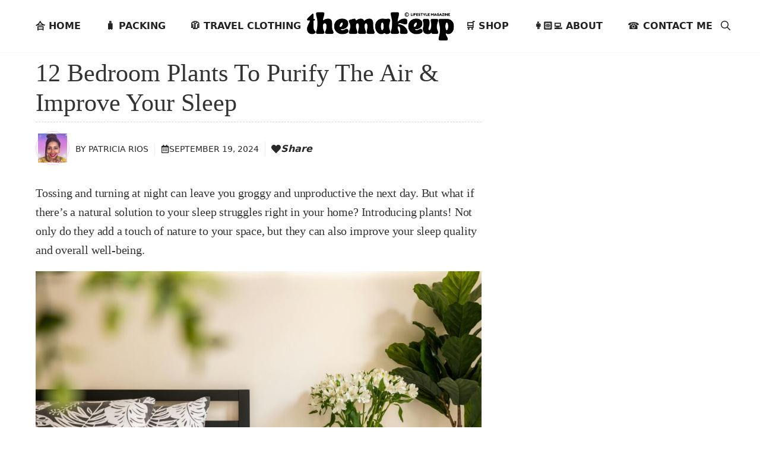

--- FILE ---
content_type: text/html; charset=UTF-8
request_url: https://themakeup.org/indoor-plants-to-purify-the-air-and-improve-sleep/
body_size: 30574
content:
<!DOCTYPE html>
<html lang="en-US">
<head>
	<meta charset="UTF-8">
	<meta name='robots' content='noindex, nofollow' />
<link rel='preconnect' href='https://assets.pinterest.com' >
<link rel='preconnect' href='https://www.googletagmanager.com' >
<link rel='preconnect' href='https://cdn.mediavine.com' >
<meta name="viewport" content="width=device-width, initial-scale=1">
	<!-- This site is optimized with the Yoast SEO plugin v26.8 - https://yoast.com/product/yoast-seo-wordpress/ -->
	<title>12 Bedroom Plants To Purify The Air &amp; Improve Your Sleep - The Makeup</title><link rel="preload" href="https://themakeup.org/wp-content/uploads/2025/04/themakeup-logo-horizontal-1.png" as="image" fetchpriority="high"><link rel="preload" href="https://themakeup.org/wp-content/uploads/2025/12/themakeup-logo-trave-lifestyle-magazine.webp" as="image" fetchpriority="high"><style id="perfmatters-used-css">.comment-respond{margin-top:0;}.comment-form>.form-submit{margin-bottom:0;}.comment-form input,.comment-form-comment{margin-bottom:10px;}.comment-form-comment textarea{resize:vertical;}.comment-form #author,.comment-form #email,.comment-form #url{display:block;}.one-container .comments-area{margin-top:1.5em;}#cancel-comment-reply-link{padding-left:10px;}.footer-bar-active .footer-bar .widget{padding:0;}.footer-bar .widget_nav_menu>div>ul{display:flex;align-items:center;flex-wrap:wrap;}.footer-bar .widget_nav_menu li{margin:0 10px;padding:0;}.footer-bar .widget_nav_menu li:first-child{margin-left:0;}.footer-bar .widget_nav_menu li:last-child{margin-right:0;}.footer-bar .widget_nav_menu li ul{display:none;}.footer-bar-align-right .copyright-bar{order:-20;margin-right:auto;}.site-footer:not(.footer-bar-active) .copyright-bar{margin:0 auto;}@media (max-width:768px){.footer-bar-active .inside-site-info{flex-direction:column;}.footer-bar-active .footer-bar{margin-bottom:10px;}.footer-bar .widget_nav_menu>div>ul{justify-content:center;}.footer-bar .widget_nav_menu li{padding:5px 0;}.footer-bar .widget_nav_menu li:first-child{margin-left:10px;}.footer-bar .widget_nav_menu li:last-child{margin-right:10px;}.footer-bar-align-right .copyright-bar{order:unset;margin-right:0;}}blockquote,body,dd,dl,dt,fieldset,figure,h1,h2,h3,h4,h5,h6,hr,html,iframe,legend,li,ol,p,pre,textarea,ul{margin:0;padding:0;border:0;}html{font-family:sans-serif;-webkit-text-size-adjust:100%;-ms-text-size-adjust:100%;-webkit-font-smoothing:antialiased;-moz-osx-font-smoothing:grayscale;}main{display:block;}html{box-sizing:border-box;}*,::after,::before{box-sizing:inherit;}button,input,optgroup,select,textarea{font-family:inherit;font-size:100%;margin:0;}[type=search]{-webkit-appearance:textfield;outline-offset:-2px;}[type=search]::-webkit-search-decoration{-webkit-appearance:none;}::-moz-focus-inner{border-style:none;padding:0;}:-moz-focusring{outline:1px dotted ButtonText;}body,button,input,select,textarea{font-family:-apple-system,system-ui,BlinkMacSystemFont,"Segoe UI",Helvetica,Arial,sans-serif,"Apple Color Emoji","Segoe UI Emoji","Segoe UI Symbol";font-weight:400;text-transform:none;font-size:17px;line-height:1.5;}p{margin-bottom:1.5em;}h1,h2,h3,h4,h5,h6{font-family:inherit;font-size:100%;font-style:inherit;font-weight:inherit;}hr{background-color:rgba(0,0,0,.1);border:0;height:1px;margin-bottom:40px;margin-top:40px;}h1{font-size:42px;margin-bottom:20px;line-height:1.2em;font-weight:400;text-transform:none;}h2{font-size:35px;margin-bottom:20px;line-height:1.2em;font-weight:400;text-transform:none;}h3{font-size:29px;margin-bottom:20px;line-height:1.2em;font-weight:400;text-transform:none;}ol,ul{margin:0 0 1.5em 3em;}ul{list-style:disc;}li>ol,li>ul{margin-bottom:0;margin-left:1.5em;}b,strong{font-weight:700;}cite,dfn,em,i{font-style:italic;}small{font-size:75%;}figure{margin:0;}img{height:auto;max-width:100%;}button,input[type=button],input[type=reset],input[type=submit]{background:#55555e;color:#fff;border:1px solid transparent;cursor:pointer;-webkit-appearance:button;padding:10px 20px;}input[type=email],input[type=number],input[type=password],input[type=search],input[type=tel],input[type=text],input[type=url],select,textarea{border:1px solid;border-radius:0;padding:10px 15px;max-width:100%;}textarea{width:100%;}a,button,input{transition:color .1s ease-in-out,background-color .1s ease-in-out;}a{text-decoration:none;}.size-auto,.size-full,.size-large,.size-medium,.size-thumbnail{max-width:100%;height:auto;}.screen-reader-text{border:0;clip:rect(1px,1px,1px,1px);clip-path:inset(50%);height:1px;margin:-1px;overflow:hidden;padding:0;position:absolute !important;width:1px;word-wrap:normal !important;}.screen-reader-text:focus{background-color:#f1f1f1;border-radius:3px;box-shadow:0 0 2px 2px rgba(0,0,0,.6);clip:auto !important;clip-path:none;color:#21759b;display:block;font-size:.875rem;font-weight:700;height:auto;left:5px;line-height:normal;padding:15px 23px 14px;text-decoration:none;top:5px;width:auto;z-index:100000;}#primary[tabindex="-1"]:focus{outline:0;}.main-navigation{z-index:100;padding:0;clear:both;display:block;}.main-navigation a{display:block;text-decoration:none;font-weight:400;text-transform:none;font-size:15px;}.main-navigation ul{list-style:none;margin:0;padding-left:0;}.main-navigation .main-nav ul li a{padding-left:20px;padding-right:20px;line-height:60px;}.inside-navigation{position:relative;}.main-navigation .inside-navigation{display:flex;align-items:center;flex-wrap:wrap;justify-content:space-between;}.main-navigation .main-nav>ul{display:flex;flex-wrap:wrap;align-items:center;}.main-navigation li{position:relative;}.main-navigation .menu-bar-items{display:flex;align-items:center;font-size:15px;}.main-navigation .menu-bar-items a{color:inherit;}.main-navigation .menu-bar-item{position:relative;}.main-navigation .menu-bar-item>a{padding-left:20px;padding-right:20px;line-height:60px;}.sidebar .main-navigation .main-nav{flex-basis:100%;}.sidebar .main-navigation .main-nav>ul{flex-direction:column;}.sidebar .main-navigation .menu-bar-items{margin:0 auto;}.nav-align-right .inside-navigation{justify-content:flex-end;}.main-navigation ul ul{display:block;box-shadow:1px 1px 0 rgba(0,0,0,.1);float:left;position:absolute;left:-99999px;opacity:0;z-index:99999;width:200px;text-align:left;top:auto;transition:opacity 80ms linear;transition-delay:0s;pointer-events:none;height:0;overflow:hidden;}.main-navigation ul ul a{display:block;}.main-navigation ul ul li{width:100%;}.main-navigation .main-nav ul ul li a{line-height:normal;padding:10px 20px;font-size:14px;}.main-navigation:not(.toggled) ul li.sfHover>ul,.main-navigation:not(.toggled) ul li:hover>ul{left:auto;opacity:1;transition-delay:150ms;pointer-events:auto;height:auto;overflow:visible;}.main-navigation:not(.toggled) ul ul li.sfHover>ul,.main-navigation:not(.toggled) ul ul li:hover>ul{left:100%;top:0;}.widget-area .main-navigation li{float:none;display:block;width:100%;padding:0;margin:0;}.sidebar .main-navigation.sub-menu-right ul li.sfHover ul,.sidebar .main-navigation.sub-menu-right ul li:hover ul{top:0;left:100%;}.site-logo{display:inline-block;max-width:100%;}.entry-header .gp-icon,.posted-on .updated{display:none;}.entry-content:not(:first-child),.entry-summary:not(:first-child),.page-content:not(:first-child){margin-top:2em;}.entry-header,.site-content{word-wrap:break-word;}.entry-title{margin-bottom:0;}.entry-content>p:last-child,.entry-summary>p:last-child,.page-content>p:last-child,.read-more-container,.taxonomy-description p:last-child{margin-bottom:0;}.widget-area .widget{padding:40px;}.footer-widgets .widget :last-child,.sidebar .widget :last-child{margin-bottom:0;}.widget ol,.widget ul{margin:0;}.widget .search-field{width:100%;}.footer-widgets .widget:last-child,.sidebar .widget:last-child{margin-bottom:0;}.widget ul li{list-style-type:none;position:relative;margin-bottom:.5em;}.widget ul li ul{margin-left:1em;margin-top:.5em;}.site-content{display:flex;}.grid-container{margin-left:auto;margin-right:auto;max-width:1200px;}.page-header,.sidebar .widget,.site-main>*{margin-bottom:20px;}.one-container.both-right .site-main,.one-container.right-sidebar .site-main{margin-right:40px;}.one-container .site-content{padding:40px;}.widget-area .main-navigation{margin-bottom:20px;}.one-container .site-main>:last-child,.separate-containers .site-main>:last-child{margin-bottom:0;}.sidebar .grid-container{max-width:100%;width:100%;}.inside-site-info{display:flex;align-items:center;justify-content:center;padding:20px 40px;}.site-info{text-align:center;font-size:15px;}.gp-icon{display:inline-flex;align-self:center;}.gp-icon svg{height:1em;width:1em;top:.125em;position:relative;fill:currentColor;}.close-search .icon-search svg:first-child,.icon-menu-bars svg:nth-child(2),.icon-search svg:nth-child(2),.toggled .icon-menu-bars svg:first-child{display:none;}.close-search .icon-search svg:nth-child(2),.toggled .icon-menu-bars svg:nth-child(2){display:block;}nav.toggled .icon-arrow-left svg{transform:rotate(-90deg);}nav.toggled .icon-arrow-right svg{transform:rotate(90deg);}nav.toggled .sfHover>a>.dropdown-menu-toggle .gp-icon svg{transform:rotate(180deg);}nav.toggled .sfHover>a>.dropdown-menu-toggle .gp-icon.icon-arrow-left svg{transform:rotate(-270deg);}nav.toggled .sfHover>a>.dropdown-menu-toggle .gp-icon.icon-arrow-right svg{transform:rotate(270deg);}.container.grid-container{width:auto;}.menu-toggle,.mobile-bar-items,.sidebar-nav-mobile{display:none;}.menu-toggle{padding:0 20px;line-height:60px;margin:0;font-weight:400;text-transform:none;font-size:15px;cursor:pointer;}.menu-toggle .mobile-menu{padding-left:3px;}.menu-toggle .gp-icon+.mobile-menu{padding-left:9px;}.menu-toggle .mobile-menu:empty{display:none;}button.menu-toggle{background-color:transparent;flex-grow:1;border:0;text-align:center;}button.menu-toggle:active,button.menu-toggle:focus,button.menu-toggle:hover{background-color:transparent;}.has-menu-bar-items button.menu-toggle{flex-grow:0;}nav.toggled ul ul.sub-menu{width:100%;}.toggled .menu-item-has-children .dropdown-menu-toggle{padding-left:20px;}.main-navigation.toggled .main-nav{flex-basis:100%;order:3;}.main-navigation.toggled .main-nav>ul{display:block;}.main-navigation.toggled .main-nav li{width:100%;text-align:left;}.main-navigation.toggled .main-nav ul ul{transition:0s;visibility:hidden;box-shadow:none;border-bottom:1px solid rgba(0,0,0,.05);}.main-navigation.toggled .main-nav ul ul li:last-child>ul{border-bottom:0;}.main-navigation.toggled .main-nav ul ul.toggled-on{position:relative;top:0;left:auto !important;right:auto !important;width:100%;pointer-events:auto;height:auto;opacity:1;display:block;visibility:visible;float:none;}.main-navigation.toggled .menu-item-has-children .dropdown-menu-toggle{float:right;}.has-inline-mobile-toggle #site-navigation.toggled{margin-top:1.5em;}@media (max-width:768px){a,body,button,input,select,textarea{transition:all 0s ease-in-out;}.site-content{flex-direction:column;}.container .site-content .content-area{width:auto;}.is-left-sidebar.sidebar,.is-right-sidebar.sidebar{width:auto;order:initial;}#main{margin-left:0;margin-right:0;}body:not(.no-sidebar) #main{margin-bottom:0;}}.navigation-branding,.site-logo.mobile-header-logo{display:flex;align-items:center;order:0;margin-right:10px;}.navigation-branding img,.site-logo.mobile-header-logo img{position:relative;padding:10px 0;display:block;transition:height .3s ease;}.main-navigation.mobile-header-navigation{display:none;float:none;margin-bottom:0;}.main-navigation .menu-toggle{flex-grow:1;width:auto;}.main-navigation.has-branding .menu-toggle,.main-navigation.has-sticky-branding.navigation-stick .menu-toggle{flex-grow:0;padding-right:20px;order:2;}.main-navigation.has-sticky-branding:not(.has-branding):not(.navigation-stick) .navigation-branding{display:none;}.nav-align-right .navigation-branding{margin-right:auto;}.main-navigation.has-branding:not([class*=nav-align-]):not(.mobile-header-navigation) .inside-navigation,.main-navigation.has-sticky-branding.navigation-stick:not([class*=nav-align-]):not(.mobile-header-navigation) .inside-navigation{justify-content:flex-start;}.main-navigation.has-branding:not([class*=nav-align-]):not(.mobile-header-navigation) .menu-bar-items,.main-navigation.has-sticky-branding.navigation-stick:not([class*=nav-align-]):not(.mobile-header-navigation) .menu-bar-items{margin-left:auto;}.mobile-header-navigation.has-menu-bar-items .mobile-header-logo{margin-right:auto;}</style>
	<meta name="description" content="Discover the top 12 bedroom plants that purify the air and improve your sleep quality naturally." />
	<meta property="og:locale" content="en_US" />
	<meta property="og:type" content="article" />
	<meta property="og:title" content="12 Bedroom Plants To Purify The Air &amp; Improve Your Sleep - The Makeup" />
	<meta property="og:description" content="Discover the top 12 bedroom plants that purify the air and improve your sleep quality naturally." />
	<meta property="og:url" content="https://themakeup.org/indoor-plants-to-purify-the-air-and-improve-sleep/" />
	<meta property="og:site_name" content="The Makeup" />
	<meta property="article:publisher" content="https://www.facebook.com/themakeup.org" />
	<meta property="article:author" content="https://www.facebook.com/themakeup.org" />
	<meta property="article:published_time" content="2024-09-19T13:59:25+00:00" />
	<meta property="og:image" content="https://themakeup.org/wp-content/uploads/2024/04/Bedroom-Plants-scaled.jpg" />
	<meta property="og:image:width" content="1920" />
	<meta property="og:image:height" content="1280" />
	<meta property="og:image:type" content="image/jpeg" />
	<meta name="author" content="By Patricia Rios" />
	<meta name="twitter:card" content="summary_large_image" />
	<script type="application/ld+json" class="yoast-schema-graph">{"@context":"https://schema.org","@graph":[{"@type":"Article","@id":"https://themakeup.org/indoor-plants-to-purify-the-air-and-improve-sleep/#article","isPartOf":{"@id":"https://themakeup.org/indoor-plants-to-purify-the-air-and-improve-sleep/"},"author":{"name":"By Patricia Rios","@id":"https://themakeup.org/#/schema/person/2d0a8489f656a9fd028cddea7e72fd85"},"headline":"12 Bedroom Plants To Purify The Air &amp; Improve Your Sleep","datePublished":"2024-09-19T13:59:25+00:00","mainEntityOfPage":{"@id":"https://themakeup.org/indoor-plants-to-purify-the-air-and-improve-sleep/"},"wordCount":551,"commentCount":0,"publisher":{"@id":"https://themakeup.org/#organization"},"image":{"@id":"https://themakeup.org/indoor-plants-to-purify-the-air-and-improve-sleep/#primaryimage"},"thumbnailUrl":"https://themakeup.org/wp-content/uploads/2024/04/Bedroom-Plants-scaled.jpg","articleSection":["Plants"],"inLanguage":"en-US","potentialAction":[{"@type":"CommentAction","name":"Comment","target":["https://themakeup.org/indoor-plants-to-purify-the-air-and-improve-sleep/#respond"]}]},{"@type":"WebPage","@id":"https://themakeup.org/indoor-plants-to-purify-the-air-and-improve-sleep/","url":"https://themakeup.org/indoor-plants-to-purify-the-air-and-improve-sleep/","name":"12 Bedroom Plants To Purify The Air &amp; Improve Your Sleep - The Makeup","isPartOf":{"@id":"https://themakeup.org/#website"},"primaryImageOfPage":{"@id":"https://themakeup.org/indoor-plants-to-purify-the-air-and-improve-sleep/#primaryimage"},"image":{"@id":"https://themakeup.org/indoor-plants-to-purify-the-air-and-improve-sleep/#primaryimage"},"thumbnailUrl":"https://themakeup.org/wp-content/uploads/2024/04/Bedroom-Plants-scaled.jpg","datePublished":"2024-09-19T13:59:25+00:00","description":"Discover the top 12 bedroom plants that purify the air and improve your sleep quality naturally.","breadcrumb":{"@id":"https://themakeup.org/indoor-plants-to-purify-the-air-and-improve-sleep/#breadcrumb"},"inLanguage":"en-US","potentialAction":[{"@type":"ReadAction","target":["https://themakeup.org/indoor-plants-to-purify-the-air-and-improve-sleep/"]}]},{"@type":"ImageObject","inLanguage":"en-US","@id":"https://themakeup.org/indoor-plants-to-purify-the-air-and-improve-sleep/#primaryimage","url":"https://themakeup.org/wp-content/uploads/2024/04/Bedroom-Plants-scaled.jpg","contentUrl":"https://themakeup.org/wp-content/uploads/2024/04/Bedroom-Plants-scaled.jpg","width":1920,"height":1280,"caption":"Bedroom Plants"},{"@type":"BreadcrumbList","@id":"https://themakeup.org/indoor-plants-to-purify-the-air-and-improve-sleep/#breadcrumb","itemListElement":[{"@type":"ListItem","position":1,"name":"Home","item":"https://themakeup.org/"},{"@type":"ListItem","position":2,"name":"Plants","item":"https://themakeup.org/category/plants/"},{"@type":"ListItem","position":3,"name":"12 Bedroom Plants To Purify The Air &amp; Improve Your Sleep"}]},{"@type":"WebSite","@id":"https://themakeup.org/#website","url":"https://themakeup.org/","name":"TheMakeup","description":"Travel &amp; Lifestyle Magazine","publisher":{"@id":"https://themakeup.org/#organization"},"potentialAction":[{"@type":"SearchAction","target":{"@type":"EntryPoint","urlTemplate":"https://themakeup.org/?s={search_term_string}"},"query-input":{"@type":"PropertyValueSpecification","valueRequired":true,"valueName":"search_term_string"}}],"inLanguage":"en-US"},{"@type":"Organization","@id":"https://themakeup.org/#organization","name":"TheMakeup","url":"https://themakeup.org/","logo":{"@type":"ImageObject","inLanguage":"en-US","@id":"https://themakeup.org/#/schema/logo/image/","url":"https://themakeup.org/wp-content/uploads/2025/12/themakeup-logo-trave-lifestyle-magazine.webp","contentUrl":"https://themakeup.org/wp-content/uploads/2025/12/themakeup-logo-trave-lifestyle-magazine.webp","width":500,"height":103,"caption":"TheMakeup"},"image":{"@id":"https://themakeup.org/#/schema/logo/image/"},"sameAs":["https://www.facebook.com/themakeup.org","https://www.instagram.com/themakeup.insta","https://www.youtube.com/themakeup","https://www.pinterest.de/themakeupblog/"]},{"@type":"Person","@id":"https://themakeup.org/#/schema/person/2d0a8489f656a9fd028cddea7e72fd85","name":"By Patricia Rios","description":"I’m Patricia, a beauty content editor for over ten years. My passion is to help my readers feel good about themselves. My mission is to help you improve your self-love and self-esteem!","sameAs":["https://themakeup.org","https://www.facebook.com/themakeup.org","https://www.instagram.com/themakeup.insta","https://www.linkedin.com/in/patriciarios-contentmarketing/","https://www.pinterest.com/themakeupblog/","https://www.youtube.com/themakeup"]}]}</script>
	<!-- / Yoast SEO plugin. -->


<link rel='dns-prefetch' href='//scripts.mediavine.com' />
<link rel='dns-prefetch' href='//www.googletagmanager.com' />
<style id='wp-img-auto-sizes-contain-inline-css'>
img:is([sizes=auto i],[sizes^="auto," i]){contain-intrinsic-size:3000px 1500px}
/*# sourceURL=wp-img-auto-sizes-contain-inline-css */
</style>
<style id='wp-block-library-inline-css'>
:root{--wp-block-synced-color:#7a00df;--wp-block-synced-color--rgb:122,0,223;--wp-bound-block-color:var(--wp-block-synced-color);--wp-editor-canvas-background:#ddd;--wp-admin-theme-color:#007cba;--wp-admin-theme-color--rgb:0,124,186;--wp-admin-theme-color-darker-10:#006ba1;--wp-admin-theme-color-darker-10--rgb:0,107,160.5;--wp-admin-theme-color-darker-20:#005a87;--wp-admin-theme-color-darker-20--rgb:0,90,135;--wp-admin-border-width-focus:2px}@media (min-resolution:192dpi){:root{--wp-admin-border-width-focus:1.5px}}.wp-element-button{cursor:pointer}:root .has-very-light-gray-background-color{background-color:#eee}:root .has-very-dark-gray-background-color{background-color:#313131}:root .has-very-light-gray-color{color:#eee}:root .has-very-dark-gray-color{color:#313131}:root .has-vivid-green-cyan-to-vivid-cyan-blue-gradient-background{background:linear-gradient(135deg,#00d084,#0693e3)}:root .has-purple-crush-gradient-background{background:linear-gradient(135deg,#34e2e4,#4721fb 50%,#ab1dfe)}:root .has-hazy-dawn-gradient-background{background:linear-gradient(135deg,#faaca8,#dad0ec)}:root .has-subdued-olive-gradient-background{background:linear-gradient(135deg,#fafae1,#67a671)}:root .has-atomic-cream-gradient-background{background:linear-gradient(135deg,#fdd79a,#004a59)}:root .has-nightshade-gradient-background{background:linear-gradient(135deg,#330968,#31cdcf)}:root .has-midnight-gradient-background{background:linear-gradient(135deg,#020381,#2874fc)}:root{--wp--preset--font-size--normal:16px;--wp--preset--font-size--huge:42px}.has-regular-font-size{font-size:1em}.has-larger-font-size{font-size:2.625em}.has-normal-font-size{font-size:var(--wp--preset--font-size--normal)}.has-huge-font-size{font-size:var(--wp--preset--font-size--huge)}.has-text-align-center{text-align:center}.has-text-align-left{text-align:left}.has-text-align-right{text-align:right}.has-fit-text{white-space:nowrap!important}#end-resizable-editor-section{display:none}.aligncenter{clear:both}.items-justified-left{justify-content:flex-start}.items-justified-center{justify-content:center}.items-justified-right{justify-content:flex-end}.items-justified-space-between{justify-content:space-between}.screen-reader-text{border:0;clip-path:inset(50%);height:1px;margin:-1px;overflow:hidden;padding:0;position:absolute;width:1px;word-wrap:normal!important}.screen-reader-text:focus{background-color:#ddd;clip-path:none;color:#444;display:block;font-size:1em;height:auto;left:5px;line-height:normal;padding:15px 23px 14px;text-decoration:none;top:5px;width:auto;z-index:100000}html :where(.has-border-color){border-style:solid}html :where([style*=border-top-color]){border-top-style:solid}html :where([style*=border-right-color]){border-right-style:solid}html :where([style*=border-bottom-color]){border-bottom-style:solid}html :where([style*=border-left-color]){border-left-style:solid}html :where([style*=border-width]){border-style:solid}html :where([style*=border-top-width]){border-top-style:solid}html :where([style*=border-right-width]){border-right-style:solid}html :where([style*=border-bottom-width]){border-bottom-style:solid}html :where([style*=border-left-width]){border-left-style:solid}html :where(img[class*=wp-image-]){height:auto;max-width:100%}:where(figure){margin:0 0 1em}html :where(.is-position-sticky){--wp-admin--admin-bar--position-offset:var(--wp-admin--admin-bar--height,0px)}@media screen and (max-width:600px){html :where(.is-position-sticky){--wp-admin--admin-bar--position-offset:0px}}

/*# sourceURL=wp-block-library-inline-css */
</style><style id='wp-block-heading-inline-css'>
h1:where(.wp-block-heading).has-background,h2:where(.wp-block-heading).has-background,h3:where(.wp-block-heading).has-background,h4:where(.wp-block-heading).has-background,h5:where(.wp-block-heading).has-background,h6:where(.wp-block-heading).has-background{padding:1.25em 2.375em}h1.has-text-align-left[style*=writing-mode]:where([style*=vertical-lr]),h1.has-text-align-right[style*=writing-mode]:where([style*=vertical-rl]),h2.has-text-align-left[style*=writing-mode]:where([style*=vertical-lr]),h2.has-text-align-right[style*=writing-mode]:where([style*=vertical-rl]),h3.has-text-align-left[style*=writing-mode]:where([style*=vertical-lr]),h3.has-text-align-right[style*=writing-mode]:where([style*=vertical-rl]),h4.has-text-align-left[style*=writing-mode]:where([style*=vertical-lr]),h4.has-text-align-right[style*=writing-mode]:where([style*=vertical-rl]),h5.has-text-align-left[style*=writing-mode]:where([style*=vertical-lr]),h5.has-text-align-right[style*=writing-mode]:where([style*=vertical-rl]),h6.has-text-align-left[style*=writing-mode]:where([style*=vertical-lr]),h6.has-text-align-right[style*=writing-mode]:where([style*=vertical-rl]){rotate:180deg}
/*# sourceURL=https://themakeup.org/wp-includes/blocks/heading/style.min.css */
</style>
<style id='wp-block-image-inline-css'>
.wp-block-image>a,.wp-block-image>figure>a{display:inline-block}.wp-block-image img{box-sizing:border-box;height:auto;max-width:100%;vertical-align:bottom}@media not (prefers-reduced-motion){.wp-block-image img.hide{visibility:hidden}.wp-block-image img.show{animation:show-content-image .4s}}.wp-block-image[style*=border-radius] img,.wp-block-image[style*=border-radius]>a{border-radius:inherit}.wp-block-image.has-custom-border img{box-sizing:border-box}.wp-block-image.aligncenter{text-align:center}.wp-block-image.alignfull>a,.wp-block-image.alignwide>a{width:100%}.wp-block-image.alignfull img,.wp-block-image.alignwide img{height:auto;width:100%}.wp-block-image .aligncenter,.wp-block-image .alignleft,.wp-block-image .alignright,.wp-block-image.aligncenter,.wp-block-image.alignleft,.wp-block-image.alignright{display:table}.wp-block-image .aligncenter>figcaption,.wp-block-image .alignleft>figcaption,.wp-block-image .alignright>figcaption,.wp-block-image.aligncenter>figcaption,.wp-block-image.alignleft>figcaption,.wp-block-image.alignright>figcaption{caption-side:bottom;display:table-caption}.wp-block-image .alignleft{float:left;margin:.5em 1em .5em 0}.wp-block-image .alignright{float:right;margin:.5em 0 .5em 1em}.wp-block-image .aligncenter{margin-left:auto;margin-right:auto}.wp-block-image :where(figcaption){margin-bottom:1em;margin-top:.5em}.wp-block-image.is-style-circle-mask img{border-radius:9999px}@supports ((-webkit-mask-image:none) or (mask-image:none)) or (-webkit-mask-image:none){.wp-block-image.is-style-circle-mask img{border-radius:0;-webkit-mask-image:url('data:image/svg+xml;utf8,<svg viewBox="0 0 100 100" xmlns="http://www.w3.org/2000/svg"><circle cx="50" cy="50" r="50"/></svg>');mask-image:url('data:image/svg+xml;utf8,<svg viewBox="0 0 100 100" xmlns="http://www.w3.org/2000/svg"><circle cx="50" cy="50" r="50"/></svg>');mask-mode:alpha;-webkit-mask-position:center;mask-position:center;-webkit-mask-repeat:no-repeat;mask-repeat:no-repeat;-webkit-mask-size:contain;mask-size:contain}}:root :where(.wp-block-image.is-style-rounded img,.wp-block-image .is-style-rounded img){border-radius:9999px}.wp-block-image figure{margin:0}.wp-lightbox-container{display:flex;flex-direction:column;position:relative}.wp-lightbox-container img{cursor:zoom-in}.wp-lightbox-container img:hover+button{opacity:1}.wp-lightbox-container button{align-items:center;backdrop-filter:blur(16px) saturate(180%);background-color:#5a5a5a40;border:none;border-radius:4px;cursor:zoom-in;display:flex;height:20px;justify-content:center;opacity:0;padding:0;position:absolute;right:16px;text-align:center;top:16px;width:20px;z-index:100}@media not (prefers-reduced-motion){.wp-lightbox-container button{transition:opacity .2s ease}}.wp-lightbox-container button:focus-visible{outline:3px auto #5a5a5a40;outline:3px auto -webkit-focus-ring-color;outline-offset:3px}.wp-lightbox-container button:hover{cursor:pointer;opacity:1}.wp-lightbox-container button:focus{opacity:1}.wp-lightbox-container button:focus,.wp-lightbox-container button:hover,.wp-lightbox-container button:not(:hover):not(:active):not(.has-background){background-color:#5a5a5a40;border:none}.wp-lightbox-overlay{box-sizing:border-box;cursor:zoom-out;height:100vh;left:0;overflow:hidden;position:fixed;top:0;visibility:hidden;width:100%;z-index:100000}.wp-lightbox-overlay .close-button{align-items:center;cursor:pointer;display:flex;justify-content:center;min-height:40px;min-width:40px;padding:0;position:absolute;right:calc(env(safe-area-inset-right) + 16px);top:calc(env(safe-area-inset-top) + 16px);z-index:5000000}.wp-lightbox-overlay .close-button:focus,.wp-lightbox-overlay .close-button:hover,.wp-lightbox-overlay .close-button:not(:hover):not(:active):not(.has-background){background:none;border:none}.wp-lightbox-overlay .lightbox-image-container{height:var(--wp--lightbox-container-height);left:50%;overflow:hidden;position:absolute;top:50%;transform:translate(-50%,-50%);transform-origin:top left;width:var(--wp--lightbox-container-width);z-index:9999999999}.wp-lightbox-overlay .wp-block-image{align-items:center;box-sizing:border-box;display:flex;height:100%;justify-content:center;margin:0;position:relative;transform-origin:0 0;width:100%;z-index:3000000}.wp-lightbox-overlay .wp-block-image img{height:var(--wp--lightbox-image-height);min-height:var(--wp--lightbox-image-height);min-width:var(--wp--lightbox-image-width);width:var(--wp--lightbox-image-width)}.wp-lightbox-overlay .wp-block-image figcaption{display:none}.wp-lightbox-overlay button{background:none;border:none}.wp-lightbox-overlay .scrim{background-color:#fff;height:100%;opacity:.9;position:absolute;width:100%;z-index:2000000}.wp-lightbox-overlay.active{visibility:visible}@media not (prefers-reduced-motion){.wp-lightbox-overlay.active{animation:turn-on-visibility .25s both}.wp-lightbox-overlay.active img{animation:turn-on-visibility .35s both}.wp-lightbox-overlay.show-closing-animation:not(.active){animation:turn-off-visibility .35s both}.wp-lightbox-overlay.show-closing-animation:not(.active) img{animation:turn-off-visibility .25s both}.wp-lightbox-overlay.zoom.active{animation:none;opacity:1;visibility:visible}.wp-lightbox-overlay.zoom.active .lightbox-image-container{animation:lightbox-zoom-in .4s}.wp-lightbox-overlay.zoom.active .lightbox-image-container img{animation:none}.wp-lightbox-overlay.zoom.active .scrim{animation:turn-on-visibility .4s forwards}.wp-lightbox-overlay.zoom.show-closing-animation:not(.active){animation:none}.wp-lightbox-overlay.zoom.show-closing-animation:not(.active) .lightbox-image-container{animation:lightbox-zoom-out .4s}.wp-lightbox-overlay.zoom.show-closing-animation:not(.active) .lightbox-image-container img{animation:none}.wp-lightbox-overlay.zoom.show-closing-animation:not(.active) .scrim{animation:turn-off-visibility .4s forwards}}@keyframes show-content-image{0%{visibility:hidden}99%{visibility:hidden}to{visibility:visible}}@keyframes turn-on-visibility{0%{opacity:0}to{opacity:1}}@keyframes turn-off-visibility{0%{opacity:1;visibility:visible}99%{opacity:0;visibility:visible}to{opacity:0;visibility:hidden}}@keyframes lightbox-zoom-in{0%{transform:translate(calc((-100vw + var(--wp--lightbox-scrollbar-width))/2 + var(--wp--lightbox-initial-left-position)),calc(-50vh + var(--wp--lightbox-initial-top-position))) scale(var(--wp--lightbox-scale))}to{transform:translate(-50%,-50%) scale(1)}}@keyframes lightbox-zoom-out{0%{transform:translate(-50%,-50%) scale(1);visibility:visible}99%{visibility:visible}to{transform:translate(calc((-100vw + var(--wp--lightbox-scrollbar-width))/2 + var(--wp--lightbox-initial-left-position)),calc(-50vh + var(--wp--lightbox-initial-top-position))) scale(var(--wp--lightbox-scale));visibility:hidden}}
/*# sourceURL=https://themakeup.org/wp-includes/blocks/image/style.min.css */
</style>
<style id='wp-block-list-inline-css'>
ol,ul{box-sizing:border-box}:root :where(.wp-block-list.has-background){padding:1.25em 2.375em}
/*# sourceURL=https://themakeup.org/wp-includes/blocks/list/style.min.css */
</style>
<style id='wp-block-paragraph-inline-css'>
.is-small-text{font-size:.875em}.is-regular-text{font-size:1em}.is-large-text{font-size:2.25em}.is-larger-text{font-size:3em}.has-drop-cap:not(:focus):first-letter{float:left;font-size:8.4em;font-style:normal;font-weight:100;line-height:.68;margin:.05em .1em 0 0;text-transform:uppercase}body.rtl .has-drop-cap:not(:focus):first-letter{float:none;margin-left:.1em}p.has-drop-cap.has-background{overflow:hidden}:root :where(p.has-background){padding:1.25em 2.375em}:where(p.has-text-color:not(.has-link-color)) a{color:inherit}p.has-text-align-left[style*="writing-mode:vertical-lr"],p.has-text-align-right[style*="writing-mode:vertical-rl"]{rotate:180deg}
/*# sourceURL=https://themakeup.org/wp-includes/blocks/paragraph/style.min.css */
</style>

<style id='classic-theme-styles-inline-css'>
/*! This file is auto-generated */
.wp-block-button__link{color:#fff;background-color:#32373c;border-radius:9999px;box-shadow:none;text-decoration:none;padding:calc(.667em + 2px) calc(1.333em + 2px);font-size:1.125em}.wp-block-file__button{background:#32373c;color:#fff;text-decoration:none}
/*# sourceURL=/wp-includes/css/classic-themes.min.css */
</style>
<link rel="stylesheet" id="novashare-css-css" media="all" data-pmdelayedstyle="https://themakeup.org/wp-content/plugins/novashare/css/style.min.css?ver=1.6.5">
<style id='novashare-css-inline-css'>
body .ns-pinterest-image{display:block;position:relative;margin:0;padding:0;line-height:0}figure>.ns-pinterest-image{height:100%;width:100%}body .wp-block-image .ns-pinterest-image+figcaption{display:block}body .ns-pinterest-image-button{opacity:0;transition:.3s;position:absolute;height:18px;max-height:18px;width:auto!important;padding:10px;cursor:pointer;background:#dd3333;color:#f7f7f7;font-size:16px;line-height:18px;z-index:1;text-decoration:none;box-sizing:content-box;top:10px;left:10px}body .ns-pinterest-image-button:hover{box-shadow:inset 0 0 0 50px rgba(0,0,0,0.1);}body .ns-pinterest-image-button:visited, body .ns-pinterest-image-button:hover{color:#f7f7f7}body .ns-pinterest-image:hover .ns-pinterest-image-button{opacity:1}body .ns-pinterest-image-button svg{width:18px;height:18px;vertical-align:middle;pointer-events:none}.aligncenter .ns-pinterest-image{text-align:center}
/*# sourceURL=novashare-css-inline-css */
</style>
<link rel="stylesheet" id="generate-comments-css" media="all" data-pmdelayedstyle="https://themakeup.org/wp-content/themes/generatepress/assets/css/components/comments.min.css?ver=3.6.1">
<link rel="stylesheet" id="generate-widget-areas-css" media="all" data-pmdelayedstyle="https://themakeup.org/wp-content/themes/generatepress/assets/css/components/widget-areas.min.css?ver=3.6.1">
<link rel="stylesheet" id="generate-style-css" media="all" data-pmdelayedstyle="https://themakeup.org/wp-content/themes/generatepress/assets/css/main.min.css?ver=3.6.1">
<style id='generate-style-inline-css'>
body{background-color:#ffffff;color:var(--contrast);}a{color:var(--accent);}a{text-decoration:underline;}.entry-title a, .site-branding a, a.button, .wp-block-button__link, .main-navigation a{text-decoration:none;}a:hover, a:focus, a:active{color:var(--contrast);}.wp-block-group__inner-container{max-width:1200px;margin-left:auto;margin-right:auto;}@media (max-width: 780px) and (min-width: 761px){.inside-header{display:flex;flex-direction:column;align-items:center;}.site-logo, .site-branding{margin-bottom:1.5em;}#site-navigation{margin:0 auto;}.header-widget{margin-top:1.5em;}}.site-header .header-image{width:180px;}.generate-back-to-top{font-size:20px;border-radius:3px;position:fixed;bottom:30px;right:30px;line-height:40px;width:40px;text-align:center;z-index:10;transition:opacity 300ms ease-in-out;opacity:0.1;transform:translateY(1000px);}.generate-back-to-top__show{opacity:1;transform:translateY(0);}:root{--contrast:#222222;--contrast-2:#575760;--contrast-3:#b2b2be;--base:#f0f0f0;--base-2:#f7f8f9;--base-3:#ffffff;--accent:#1e73be;}:root .has-contrast-color{color:var(--contrast);}:root .has-contrast-background-color{background-color:var(--contrast);}:root .has-contrast-2-color{color:var(--contrast-2);}:root .has-contrast-2-background-color{background-color:var(--contrast-2);}:root .has-contrast-3-color{color:var(--contrast-3);}:root .has-contrast-3-background-color{background-color:var(--contrast-3);}:root .has-base-color{color:var(--base);}:root .has-base-background-color{background-color:var(--base);}:root .has-base-2-color{color:var(--base-2);}:root .has-base-2-background-color{background-color:var(--base-2);}:root .has-base-3-color{color:var(--base-3);}:root .has-base-3-background-color{background-color:var(--base-3);}:root .has-accent-color{color:var(--accent);}:root .has-accent-background-color{background-color:var(--accent);}.gp-modal:not(.gp-modal--open):not(.gp-modal--transition){display:none;}.gp-modal--transition:not(.gp-modal--open){pointer-events:none;}.gp-modal-overlay:not(.gp-modal-overlay--open):not(.gp-modal--transition){display:none;}.gp-modal__overlay{display:none;position:fixed;top:0;left:0;right:0;bottom:0;background:rgba(0,0,0,0.2);display:flex;justify-content:center;align-items:center;z-index:10000;backdrop-filter:blur(3px);transition:opacity 500ms ease;opacity:0;}.gp-modal--open:not(.gp-modal--transition) .gp-modal__overlay{opacity:1;}.gp-modal__container{max-width:100%;max-height:100vh;transform:scale(0.9);transition:transform 500ms ease;padding:0 10px;}.gp-modal--open:not(.gp-modal--transition) .gp-modal__container{transform:scale(1);}.search-modal-fields{display:flex;}.gp-search-modal .gp-modal__overlay{align-items:flex-start;padding-top:25vh;background:var(--gp-search-modal-overlay-bg-color);}.search-modal-form{width:500px;max-width:100%;background-color:var(--gp-search-modal-bg-color);color:var(--gp-search-modal-text-color);}.search-modal-form .search-field, .search-modal-form .search-field:focus{width:100%;height:60px;background-color:transparent;border:0;appearance:none;color:currentColor;}.search-modal-fields button, .search-modal-fields button:active, .search-modal-fields button:focus, .search-modal-fields button:hover{background-color:transparent;border:0;color:currentColor;width:60px;}.main-navigation a, .main-navigation .menu-toggle, .main-navigation .menu-bar-items{text-transform:uppercase;font-size:16px;}.site-info{font-weight:600;text-decoration:none;}h1, h2, h3, h4, h5, h6{font-family:Georgia;font-weight:500;line-height:1.2em;}@media (max-width:768px){h1.entry-title{line-height:1.1em;}}body, button, input, select, textarea{font-size:19px;}.top-bar{background-color:#636363;color:#ffffff;}.top-bar a{color:#ffffff;}.top-bar a:hover{color:#303030;}.site-header{background-color:rgba(0,0,0,0);}.main-title a,.main-title a:hover{color:var(--contrast);}.site-description{color:var(--contrast-2);}.main-navigation,.main-navigation ul ul{background-color:var(--base-3);}.main-navigation .main-nav ul li a, .main-navigation .menu-toggle, .main-navigation .menu-bar-items{color:var(--contrast);}.main-navigation .main-nav ul li:not([class*="current-menu-"]):hover > a, .main-navigation .main-nav ul li:not([class*="current-menu-"]):focus > a, .main-navigation .main-nav ul li.sfHover:not([class*="current-menu-"]) > a, .main-navigation .menu-bar-item:hover > a, .main-navigation .menu-bar-item.sfHover > a{color:#a4c2fa;}button.menu-toggle:hover,button.menu-toggle:focus{color:var(--contrast);}.main-navigation .main-nav ul li[class*="current-menu-"] > a{color:#E9669F;}.navigation-search input[type="search"],.navigation-search input[type="search"]:active, .navigation-search input[type="search"]:focus, .main-navigation .main-nav ul li.search-item.active > a, .main-navigation .menu-bar-items .search-item.active > a{color:#a4c2fa;}.main-navigation ul ul{background-color:var(--base);}.separate-containers .inside-article, .separate-containers .comments-area, .separate-containers .page-header, .one-container .container, .separate-containers .paging-navigation, .inside-page-header{background-color:var(--base-3);}.entry-title a{color:var(--contrast);}.entry-title a:hover{color:var(--contrast-2);}.entry-meta{color:var(--contrast-2);}.sidebar .widget{background-color:var(--base-3);}.footer-widgets{background-color:var(--base-3);}.site-info{background-color:rgba(252,227,238,0.2);}.site-info a{color:var(--contrast);}input[type="text"],input[type="email"],input[type="url"],input[type="password"],input[type="search"],input[type="tel"],input[type="number"],textarea,select{color:var(--contrast);background-color:var(--base-2);border-color:var(--base);}input[type="text"]:focus,input[type="email"]:focus,input[type="url"]:focus,input[type="password"]:focus,input[type="search"]:focus,input[type="tel"]:focus,input[type="number"]:focus,textarea:focus,select:focus{color:var(--contrast);background-color:var(--base-2);border-color:var(--contrast-3);}button,html input[type="button"],input[type="reset"],input[type="submit"],a.button,a.wp-block-button__link:not(.has-background){color:#ffffff;background-color:#55555e;}button:hover,html input[type="button"]:hover,input[type="reset"]:hover,input[type="submit"]:hover,a.button:hover,button:focus,html input[type="button"]:focus,input[type="reset"]:focus,input[type="submit"]:focus,a.button:focus,a.wp-block-button__link:not(.has-background):active,a.wp-block-button__link:not(.has-background):focus,a.wp-block-button__link:not(.has-background):hover{color:#ffffff;background-color:#3f4047;}a.generate-back-to-top{background-color:rgba( 0,0,0,0.4 );color:#ffffff;}a.generate-back-to-top:hover,a.generate-back-to-top:focus{background-color:rgba( 0,0,0,0.6 );color:#ffffff;}:root{--gp-search-modal-bg-color:var(--base-3);--gp-search-modal-text-color:var(--contrast);--gp-search-modal-overlay-bg-color:rgba(0,0,0,0.2);}@media (max-width: 760px){.main-navigation .menu-bar-item:hover > a, .main-navigation .menu-bar-item.sfHover > a{background:none;color:var(--contrast);}}.inside-header{padding:4px 49px 7px 28px;}.nav-below-header .main-navigation .inside-navigation.grid-container, .nav-above-header .main-navigation .inside-navigation.grid-container{padding:0px 42px 0px 21px;}.separate-containers .inside-article, .separate-containers .comments-area, .separate-containers .page-header, .separate-containers .paging-navigation, .one-container .site-content, .inside-page-header{padding:10px 10px 40px 20px;}.site-main .wp-block-group__inner-container{padding:10px 10px 40px 20px;}.separate-containers .paging-navigation{padding-top:20px;padding-bottom:20px;}.entry-content .alignwide, body:not(.no-sidebar) .entry-content .alignfull{margin-left:-20px;width:calc(100% + 30px);max-width:calc(100% + 30px);}.one-container.right-sidebar .site-main,.one-container.both-right .site-main{margin-right:10px;}.one-container.left-sidebar .site-main,.one-container.both-left .site-main{margin-left:20px;}.one-container.both-sidebars .site-main{margin:0px 10px 0px 20px;}.main-navigation .main-nav ul li a,.menu-toggle,.main-navigation .menu-bar-item > a{padding-left:7px;padding-right:7px;line-height:72px;}.main-navigation .main-nav ul ul li a{padding:16px 7px 16px 7px;}.main-navigation ul ul{width:205px;}.navigation-search input[type="search"]{height:72px;}.rtl .menu-item-has-children .dropdown-menu-toggle{padding-left:7px;}.menu-item-has-children .dropdown-menu-toggle{padding-right:7px;}.menu-item-has-children ul .dropdown-menu-toggle{padding-top:16px;padding-bottom:16px;margin-top:-16px;}.rtl .main-navigation .main-nav ul li.menu-item-has-children > a{padding-right:7px;}.widget-area .widget{padding:40px 20px 40px 20px;}@media (max-width:768px){.separate-containers .inside-article, .separate-containers .comments-area, .separate-containers .page-header, .separate-containers .paging-navigation, .one-container .site-content, .inside-page-header{padding:30px 8px 30px 13px;}.site-main .wp-block-group__inner-container{padding:30px 8px 30px 13px;}.inside-top-bar{padding-right:30px;padding-left:30px;}.inside-header{padding-top:0px;padding-right:0px;padding-left:0px;}.widget-area .widget{padding-top:30px;padding-right:30px;padding-bottom:30px;padding-left:30px;}.footer-widgets-container{padding-top:30px;padding-right:30px;padding-bottom:30px;padding-left:30px;}.inside-site-info{padding-right:30px;padding-left:30px;}.entry-content .alignwide, body:not(.no-sidebar) .entry-content .alignfull{margin-left:-13px;width:calc(100% + 21px);max-width:calc(100% + 21px);}.one-container .site-main .paging-navigation{margin-bottom:20px;}}/* End cached CSS */.is-right-sidebar{width:35%;}.is-left-sidebar{width:30%;}.site-content .content-area{width:65%;}@media (max-width: 760px){.main-navigation .menu-toggle,.sidebar-nav-mobile:not(#sticky-placeholder){display:block;}.main-navigation ul,.gen-sidebar-nav,.main-navigation:not(.slideout-navigation):not(.toggled) .main-nav > ul,.has-inline-mobile-toggle #site-navigation .inside-navigation > *:not(.navigation-search):not(.main-nav){display:none;}.nav-align-right .inside-navigation,.nav-align-center .inside-navigation{justify-content:space-between;}}
.site-header{background-image:url('https://themakeup.org/wp-content/uploads/2024/02/header-bg-1.png');}.footer-widgets{background-image:url('https://themakeup.org/wp-content/uploads/2024/02/header-bg-1.png');}
.dynamic-author-image-rounded{border-radius:100%;}.dynamic-featured-image, .dynamic-author-image{vertical-align:middle;}.one-container.blog .dynamic-content-template:not(:last-child), .one-container.archive .dynamic-content-template:not(:last-child){padding-bottom:0px;}.dynamic-entry-excerpt > p:last-child{margin-bottom:0px;}
.main-navigation .main-nav ul li a,.menu-toggle,.main-navigation .menu-bar-item > a{transition: line-height 300ms ease}.main-navigation.toggled .main-nav > ul{background-color: var(--base-3)}.sticky-enabled .gen-sidebar-nav.is_stuck .main-navigation {margin-bottom: 0px;}.sticky-enabled .gen-sidebar-nav.is_stuck {z-index: 500;}.sticky-enabled .main-navigation.is_stuck {box-shadow: 0 2px 2px -2px rgba(0, 0, 0, .2);}.navigation-stick:not(.gen-sidebar-nav) {left: 0;right: 0;width: 100% !important;}.nav-float-right .navigation-stick {width: 100% !important;left: 0;}.nav-float-right .navigation-stick .navigation-branding {margin-right: auto;}.main-navigation.has-sticky-branding:not(.grid-container) .inside-navigation:not(.grid-container) .navigation-branding{margin-left: 10px;}
@media (max-width: 760px){.main-navigation .menu-toggle,.main-navigation .mobile-bar-items a,.main-navigation .menu-bar-item > a{padding-left:5px;padding-right:5px;}.main-navigation .main-nav ul li a,.main-navigation .menu-toggle,.main-navigation .mobile-bar-items a,.main-navigation .menu-bar-item > a{line-height:61px;}.main-navigation .site-logo.navigation-logo img, .mobile-header-navigation .site-logo.mobile-header-logo img, .navigation-search input[type="search"]{height:61px;}}@media (max-width: 1024px),(min-width:1025px){.main-navigation.sticky-navigation-transition .main-nav > ul > li > a,.sticky-navigation-transition .menu-toggle,.main-navigation.sticky-navigation-transition .menu-bar-item > a, .sticky-navigation-transition .navigation-branding .main-title{line-height:57px;}.main-navigation.sticky-navigation-transition .site-logo img, .main-navigation.sticky-navigation-transition .navigation-search input[type="search"], .main-navigation.sticky-navigation-transition .navigation-branding img{height:57px;}}
/*# sourceURL=generate-style-inline-css */
</style>
<link rel="stylesheet" id="generate-child-css" media="all" data-pmdelayedstyle="https://themakeup.org/wp-content/themes/generatepress_child/style.css?ver=1767463755">
<link rel='stylesheet' id='generateblocks-global-css' href='https://themakeup.org/wp-content/uploads/generateblocks/style-global.css?ver=1767463783' media='all' />
<style id='generateblocks-inline-css'>
.gb-container.gb-tabs__item:not(.gb-tabs__item-open){display:none;}.gb-container-2ed79da7{width:100%;height:100%;text-align:left;padding-right:20px;padding-bottom:40px;padding-left:16px;margin-top:-60px;border-radius:4px;border-right-color:var(--base);}.gb-container-f7f8809a{display:flex;margin-bottom:20px;}.gb-container-8a25fc79{display:flex;flex-direction:row;align-items:center;font-size:14px;padding-top:15px;padding-right:0px;padding-left:0px;margin-top:7px;margin-bottom:-25px;border-top:1px dashed #d7d8d9;border-bottom-color:#e8edf0;}.gb-container-82a213c1{display:flex;flex-direction:row;align-items:center;}.gb-container-d6175136{margin-top:-8px;}.gb-container-f2f2626a{padding-top:30px;padding-right:40px;padding-left:10px;background-color:#fff9fc;}.gb-grid-wrapper > .gb-grid-column-4314faf3{width:25%;}.gb-grid-wrapper > .gb-grid-column-5117c69a{width:75%;}.gb-accordion__item:not(.gb-accordion__item-open) > .gb-button .gb-accordion__icon-open{display:none;}.gb-accordion__item.gb-accordion__item-open > .gb-button .gb-accordion__icon{display:none;}a.gb-button-e522ceb4{display:inline-flex;align-items:center;justify-content:center;column-gap:0.5em;font-size:26px;font-weight:600;text-align:center;margin-right:20px;border:0px solid;background-color:rgba(171, 184, 195, 0);color:var(--contrast);text-decoration:none;}a.gb-button-e522ceb4:hover, a.gb-button-e522ceb4:active, a.gb-button-e522ceb4:focus{background-color:rgba(5, 188, 191, 0);color:var(--contrast);}a.gb-button-e522ceb4 .gb-icon{line-height:0;}a.gb-button-e522ceb4 .gb-icon svg{width:1em;height:1em;fill:currentColor;}a.gb-button-4cb64ddb{display:inline-flex;align-items:center;justify-content:center;font-size:30px;font-weight:600;text-align:center;margin-right:20px;border:0px solid;background-color:rgba(171, 184, 195, 0);color:var(--contrast);text-decoration:none;}a.gb-button-4cb64ddb:hover, a.gb-button-4cb64ddb:active, a.gb-button-4cb64ddb:focus{background-color:rgba(5, 188, 191, 0);color:var(--contrast);}a.gb-button-4cb64ddb .gb-icon{line-height:0;}a.gb-button-4cb64ddb .gb-icon svg{width:1em;height:1em;fill:currentColor;}a.gb-button-8b976bdc{display:inline-flex;align-items:center;justify-content:center;column-gap:0.5em;font-size:30px;font-weight:600;text-align:center;margin-right:20px;border:0px solid;background-color:rgba(171, 184, 195, 0);color:var(--contrast);text-decoration:none;}a.gb-button-8b976bdc:hover, a.gb-button-8b976bdc:active, a.gb-button-8b976bdc:focus{background-color:rgba(5, 188, 191, 0);color:var(--contrast);}a.gb-button-8b976bdc .gb-icon{line-height:0;}a.gb-button-8b976bdc .gb-icon svg{width:1em;height:1em;fill:currentColor;}a.gb-button-ef15ac2c{display:inline-flex;align-items:center;justify-content:center;font-size:30px;font-weight:600;text-align:center;border:0px solid;background-color:rgba(171, 184, 195, 0);color:var(--contrast);text-decoration:none;}a.gb-button-ef15ac2c:hover, a.gb-button-ef15ac2c:active, a.gb-button-ef15ac2c:focus{background-color:rgba(5, 188, 191, 0);color:var(--contrast-2);}a.gb-button-ef15ac2c .gb-icon{line-height:0;}a.gb-button-ef15ac2c .gb-icon svg{width:1em;height:1em;fill:currentColor;}a.gb-button-1dd4ae37{display:inline-flex;align-items:center;justify-content:center;column-gap:0.5em;font-size:30px;font-weight:600;text-align:center;padding-left:20px;border:0px solid;background-color:rgba(171, 184, 195, 0);color:var(--contrast);text-decoration:none;}a.gb-button-1dd4ae37:hover, a.gb-button-1dd4ae37:active, a.gb-button-1dd4ae37:focus{background-color:rgba(5, 188, 191, 0);color:var(--contrast-2);}a.gb-button-1dd4ae37 .gb-icon{line-height:0;}a.gb-button-1dd4ae37 .gb-icon svg{width:1.3em;height:1.3em;fill:currentColor;}h2.gb-headline-bfc236e1{margin-bottom:30px;}div.gb-headline-3fb4928a{font-size:14px;font-weight:500;text-transform:uppercase;padding-right:10px;margin-top:-15px;margin-left:10px;color:#282828;}div.gb-headline-f9b55781{display:flex;align-items:center;column-gap:0.5em;font-size:14px;font-weight:500;text-transform:uppercase;padding-right:10px;padding-left:10px;margin-top:-15px;border-left:1px solid #e8edf0;color:#282828;}div.gb-headline-f9b55781 .gb-icon{line-height:0;color:var(--contrast);}div.gb-headline-f9b55781 .gb-icon svg{width:1em;height:1em;fill:currentColor;}div.gb-headline-90fc7a0d{display:flex;align-items:center;column-gap:0.5em;font-size:16px;font-weight:600;text-transform:initial;padding-right:5px;padding-left:10px;margin-top:-15px;border-left:1px solid #e8edf0;color:#282828;}div.gb-headline-90fc7a0d .gb-icon{line-height:0;}div.gb-headline-90fc7a0d .gb-icon svg{width:1em;height:1em;fill:currentColor;}.gb-grid-wrapper-a6fcc389{display:flex;flex-wrap:wrap;}.gb-grid-wrapper-a6fcc389 > .gb-grid-column{box-sizing:border-box;}.gb-block-image-f0df41bd{text-align:center;}.gb-image-f0df41bd{border-radius:100px;vertical-align:middle;}@media (max-width: 1024px) {.gb-container-2ed79da7{padding-right:5px;padding-left:5px;}.gb-container-8a25fc79{flex-wrap:wrap;margin-bottom:-6px;}.gb-container-03ca903a{width:100%;}.gb-grid-wrapper > .gb-grid-column-03ca903a{width:100%;}div.gb-headline-3fb4928a{font-size:15px;line-height:1.1em;padding-right:3px;}div.gb-headline-f9b55781{font-size:15px;line-height:1.1em;}div.gb-headline-90fc7a0d{line-height:1.1em;padding-top:5px;padding-right:4px;margin-top:2px;margin-left:7px;border-left-width:0px;}}@media (max-width: 767px) {.gb-container-2ed79da7{width:100%;padding-right:0px;border-right:0px solid var(--base);}.gb-grid-wrapper > .gb-grid-column-2ed79da7{width:100%;}.gb-container-82a213c1{margin-top:5px;margin-bottom:7px;}.gb-container-f2f2626a{padding-bottom:20px;}.gb-grid-wrapper > .gb-grid-column-4314faf3{width:100%;}.gb-grid-wrapper > .gb-grid-column-5117c69a{width:100%;}div.gb-headline-3fb4928a{font-size:15px;}div.gb-headline-f9b55781{font-size:15px;}div.gb-headline-f9b55781 .gb-icon{padding-top:-4px;}div.gb-headline-f9b55781 .gb-icon svg{width:2.1em;height:2.1em;}div.gb-headline-90fc7a0d{font-size:15px;padding-top:2px;margin-top:0px;}h2.gb-headline-1f4785ee{text-align:center;margin-top:15px;margin-bottom:10px;}p.gb-headline-d9f58626{text-align:center;}.gb-block-image-f0df41bd{text-align:center;}}:root{--gb-container-width:1200px;}.gb-container .wp-block-image img{vertical-align:middle;}.gb-grid-wrapper .wp-block-image{margin-bottom:0;}.gb-highlight{background:none;}.gb-shape{line-height:0;}.gb-container-link{position:absolute;top:0;right:0;bottom:0;left:0;z-index:99;}
/*# sourceURL=generateblocks-inline-css */
</style>
<link rel="stylesheet" id="generate-navigation-branding-css" media="all" data-pmdelayedstyle="https://themakeup.org/wp-content/plugins/gp-premium/menu-plus/functions/css/navigation-branding-flex.min.css?ver=2.5.5">
<style id='generate-navigation-branding-inline-css'>
@media (max-width: 760px){.site-header, #site-navigation, #sticky-navigation{display:none !important;opacity:0.0;}#mobile-header{display:block !important;width:100% !important;}#mobile-header .main-nav > ul{display:none;}#mobile-header.toggled .main-nav > ul, #mobile-header .menu-toggle, #mobile-header .mobile-bar-items{display:block;}#mobile-header .main-nav{-ms-flex:0 0 100%;flex:0 0 100%;-webkit-box-ordinal-group:5;-ms-flex-order:4;order:4;}}.main-navigation.has-branding .inside-navigation.grid-container, .main-navigation.has-branding.grid-container .inside-navigation:not(.grid-container){padding:0px 10px 0px 20px;}.main-navigation.has-branding:not(.grid-container) .inside-navigation:not(.grid-container) .navigation-branding{margin-left:10px;}.main-navigation .sticky-navigation-logo, .main-navigation.navigation-stick .site-logo:not(.mobile-header-logo){display:none;}.main-navigation.navigation-stick .sticky-navigation-logo{display:block;}.navigation-branding img, .site-logo.mobile-header-logo img{height:72px;width:auto;}.navigation-branding .main-title{line-height:72px;}@media (max-width: 760px){.main-navigation.has-branding.nav-align-center .menu-bar-items, .main-navigation.has-sticky-branding.navigation-stick.nav-align-center .menu-bar-items{margin-left:auto;}.navigation-branding{margin-right:auto;margin-left:10px;}.navigation-branding .main-title, .mobile-header-navigation .site-logo{margin-left:10px;}.main-navigation.has-branding .inside-navigation.grid-container{padding:0px;}.navigation-branding img, .site-logo.mobile-header-logo{height:61px;}.navigation-branding .main-title{line-height:61px;}}
/*# sourceURL=generate-navigation-branding-inline-css */
</style>
<script src="https://themakeup.org/wp-includes/js/jquery/jquery.min.js?ver=3.7.1" id="jquery-core-js" type="pmdelayedscript" data-cfasync="false" data-no-optimize="1" data-no-defer="1" data-no-minify="1"></script>
<script async="async" fetchpriority="high" data-noptimize="1" data-cfasync="false" src="https://scripts.mediavine.com/tags/the-makeup.js?ver=6.9" id="mv-script-wrapper-js" type="pmdelayedscript" data-no-optimize="1" data-no-defer="1" data-no-minify="1"></script>

<!-- Google tag (gtag.js) snippet added by Site Kit -->
<!-- Google Analytics snippet added by Site Kit -->
<script src="https://www.googletagmanager.com/gtag/js?id=GT-5NR72XW" id="google_gtagjs-js" async type="pmdelayedscript" data-cfasync="false" data-no-optimize="1" data-no-defer="1" data-no-minify="1"></script>
<script id="google_gtagjs-js-after" type="pmdelayedscript" data-cfasync="false" data-no-optimize="1" data-no-defer="1" data-no-minify="1">
window.dataLayer = window.dataLayer || [];function gtag(){dataLayer.push(arguments);}
gtag("set","linker",{"domains":["themakeup.org"]});
gtag("js", new Date());
gtag("set", "developer_id.dZTNiMT", true);
gtag("config", "GT-5NR72XW");
 window._googlesitekit = window._googlesitekit || {}; window._googlesitekit.throttledEvents = []; window._googlesitekit.gtagEvent = (name, data) => { var key = JSON.stringify( { name, data } ); if ( !! window._googlesitekit.throttledEvents[ key ] ) { return; } window._googlesitekit.throttledEvents[ key ] = true; setTimeout( () => { delete window._googlesitekit.throttledEvents[ key ]; }, 5 ); gtag( "event", name, { ...data, event_source: "site-kit" } ); }; 
//# sourceURL=google_gtagjs-js-after
</script>
<meta name="generator" content="Site Kit by Google 1.170.0" /><meta name="google-site-verification" content="WRWgiSLQxA6SXKAluEfacmvhbH019Norw_tt4nfN-GY"><link rel="icon" href="https://themakeup.org/wp-content/uploads/2024/02/patricia-themakeup-magazine.jpg" sizes="32x32" />
<link rel="icon" href="https://themakeup.org/wp-content/uploads/2024/02/patricia-themakeup-magazine.jpg" sizes="192x192" />
<link rel="apple-touch-icon" href="https://themakeup.org/wp-content/uploads/2024/02/patricia-themakeup-magazine.jpg" />
<meta name="msapplication-TileImage" content="https://themakeup.org/wp-content/uploads/2024/02/patricia-themakeup-magazine.jpg" />
		<style id="wp-custom-css">
			


html {
 -webkit-font-smoothing: initial !important;
 -moz-osx-font-smoothing: initial !important;
	
	
}




/* Centering text when needed */
.text-center {
    text-align: center;
}


body {
    color: #333; /* Soft dark grey for readability */
}

.main-navigation {
    background-color: #fff; /* Cor de fundo do menu */
    box-shadow: 0 2px 2px rgba(0, 0, 0, 0.03); /* Sombra mais suave na parte inferior */
    position: relative; /* Para garantir que a sombra fique corretamente posicionada */
    z-index: 7; /* Garantir que o menu fique acima de outros elementos */
}


p {
 display: block;
 margin-block-start: 1em;
 margin-block-end: 1em;
 margin-inline-start: 0px;
 margin-inline-end: 0px;
font-size: 20px;
 line-height: 1.6;
 font-family: Charter,Charter-roboto,Charter-local,Georgia,Times,Serif;
	
}


.single .entry-content {
  letter-spacing: -0.01em;
	
}

/* Top bar newsletter – compact version */

.topbar-form {
  display: inline-flex;
  align-items: center;
  gap: 8px;
}

.topbar-form input[type="email"] {
  height: 29px;              /* CONTROLA a altura */
  padding: 0 12px;           /* remove padding vertical excessivo */
  border-radius: 6px;
  border: 1px solid  #F4F2F2;
  font-size: 14px;
	margin-left:8px;
  line-height: 1;
 width: 150px;
	text-align:center;

}

.topbar-form button {
  height: 30px;              /* mesma altura do input */
  padding: 0 12px;           /* padding só horizontal */
  border-radius: 6px;
  background: #111;
  color: #fff;
  font-weight: 600;
  font-size: 14px;
  line-height: 1;
  border: none;
  cursor: pointer;
}

.topbar-form button.subscribed {
  background: #2ecc71;
  color: #fff;
  cursor: default;
}



@media (max-width: 768px) {
  .newsletter-top-bar {
    display: flex !important;
    align-items: center !important;
    justify-content: space-between !important;
    gap: 12px !important;
    padding: 8px 12px !important;
  }

  .newsletter-top-bar .topbar-text {
    font-size: 14px !important;
    font-weight: 500 !important;
    line-height: 1.2 !important;
    max-width: 140px !important;  /* deixa o form “respirar” */
  }

  .newsletter-top-bar .topbar-form {
    display: inline-flex !important;
    align-items: center !important;
    gap: 8px !important;
  }

  .newsletter-top-bar .topbar-form input[type="email"] {
    width: 100px !important;      /* compacta no mobile */
  }

  .newsletter-top-bar .topbar-form button {
    padding: 0 12px !important;
		font-size:13px;
  }
}



.section-badge {
  display: inline-block;
  background: #e255c4;
  color: #fff;
  padding: 12px 32px;
  position: relative;
  top: -28px;
  margin: 0 auto;
}
.section-badge-wrapper {
  text-align: center;
}

/* Espaçamento horizontal elegante no menu */
.main-navigation .menu > li {
  margin-right: 28px;
}

/* Remove margem do último item */
.main-navigation .menu > li:last-child {
  margin-right: 0;
}

/* Ajuste fino do link */
.main-navigation .menu > li > a {
  padding: 8px 0;
  line-height: 1.2;
}


.screen-reader-text {
  position: absolute !important;
  width: 1px;
  height: 1px;
  padding: 0;
  margin: -1px;
  overflow: hidden;
  clip: rect(0, 0, 0, 0);
  white-space: nowrap;
  border: 0;
}



.trendyh2 a {text-decoration:none!important;
	}

.list-subcats {
	

margin-top:-10px!important;
	text-align: center;
	overflow:hidden!important;
	
	}

.list-subcats li {
	
	display: inline;
	margin-right:18px;
	
	
	}





.list-subcats a{

font-size:20px;
text-transform: uppercase;

	letter-spacing: -1px;
font-weight: 600;
	color:#000;
	text-decoration: none;
 border-bottom: 1px solid #caec91;
 box-shadow: 0 -3px 0 lightcyan inset;
	
 }


	
.fronttitle a { text-decoration: none !important; font-weight: bold; color:#888;}


.comments-area input[type="text"], .comments-area input[type="email"], .comments-area input[type="url"], .comments-area input[type="password"], .comments-area textarea, .comments-area select {
 color: #666;
 background-color: #f7f8f9;
 border-color: #ededed;
 border-radius: 12px;
}

.comments-area input[type=text]:focus, .comments-area input[type=email]:focus, .comments-area input[type=url]:focus, .comments-area input[type=password]:focus, .comments-area textarea:focus, .comments-area select:focus {
 color: #222;
 background-color: #fff;
 border-color: #48a0db;
}

.comments-area button:hover, .comments-area input[type=button]:hover, .comments-area input[type=reset]:hover, .comments-area input[type=submit]:hover, .comments-area a.button:hover, .comments-area button:focus, .comments-area input[type=button]:focus, .comments-area input[type=submit]:focus, .comments-area a.button:focus {
 color: #fff;
 background-color: #ff7f00;
 border-radius: 10px;
}

.comments-area button, .comments-area input[type=button], .comments-area input[type=submit], .comments-area a.button {
 color: #fff;
 background-color: #210505;
 border-radius: 10px;
}

.breadcrumb {
	
	margin-bottom:20px;
	margin-top: -25px;
	
	}



.home h1.entry-title {
	display:none;
	
	}

.home a {
	text-decoration:none!important;
	
	}



h2.gb-headline-db2d677d a {
	text-decoration:none !important;
	border:0 !important;
	box-shadow:none;
	font-weight:bold;
	
	}

h3.gb-headline-3f4e9b96 a {
	text-decoration:none;
	font-size: 23px;
	line-height: 0.80;
	font-weight:bold;
	color:#484848;
	
	}

.main-navigation li a {
 font-weight: bold;
}

.present {
 margin-left: calc(-100vw/2 + 100%/2);
 margin-right: calc(-100vw/2 + 100%/2);
 max-width: 100vw;
 width: auto;
	background:#fcf4f8;
}

.hometop {
 margin-left: calc(-100vw/2 + 100%/2);
 margin-right: calc(-100vw/2 + 100%/2);
 max-width: 100vw;
 width: auto;
	background:#fcf4f8;
}

.breadcrumb span a{

font-size:15px;
text-transform: uppercase;
margin: 0 auto 16px;
	letter-spacing: -1px;
font-weight: 600;
	color:#fff;
	text-decoration: none;
 
	background:#000;
		padding: 5px 10px 5px 10px;
		
	
 }

.breadcrumb_last {display:none }





h2.entry-title {
 font-size:27px;
	margin-top: -5px!important;
	margin-bottom: -60px!important;

}

.entry-content ul, .entry-content  ol {
    margin-left: 1.2em;
	font-family: Georgia,Times,Times New Roman,serif; 
	font-size:20px;
	
}

.entry-content li {
    margin-bottom: 0.4em;
}


/* line around h2 headings desktop */
@media (min-width: 768px) {
 .brousecat h2 {
 overflow: hidden;
 text-align: center;
	
 }

 .brousecat h2:before,
 .brousecat h2:after {
 background-color: #000;
 content: "";
 display: inline-block;
 height: 1px;
	 position: relative;
 vertical-align: middle;
 width: 50%;
	top:15px;
 }

 .brousecat h2:before {
 right: 0.5em;
 margin-left: 0%;
	
 }

 .brousecat h2:after {
 left: 0.5em;
 margin-left: 0%;
	
 }
}

.site-logo.mobile-header-logo {
 position: absolute;
 top: 2;
 left: 50%;
 transform: translateX(-50%);
}
#mobile-header .menu-toggle {
 order: -1;
 margin-right: auto;
}

/* Center the pagination nav links */
.paging-navigation .nav-links {
 display: flex;
 align-items: center;
 justify-content: center;
 position: relative;
}

/* Add padding to prev and next links */
.paging-navigation .nav-links .prev,
.paging-navigation .nav-links .next {
 padding: 0 15px;
}

/* Style nav links */
.paging-navigation .nav-links a.page-numbers,
.paging-navigation .nav-links .current {
 line-height: 36px;
 min-width: 36px;
 margin: 0 4px;
 text-align: center;
 border-radius: 4px;
 text-decoration: none;
 color: #000;
 border: 2px solid #6d6bff;
	margin-bottom: 20px;
}

/* Style Current link */
.paging-navigation .nav-links .current {
 background-color: #6d6bff;
 color: #fff;
}

/* Style Nav link hover */
.paging-navigation .nav-links a.page-numbers:hover {
 border-color: #00f;
}

.blogindexquery a {
	
	text-decoration:none!important;

}

/* line around h2 headings blogindexh2 desktop */
@media (min-width: 768px) {
 .blogindexquery h2 {
 overflow: hidden;
 text-align: center;
	
 }

 .blogindexquery h2:before,
 .blogindexquery h2:after {
 background-color: #000;
 content: "";
 display: inline-block;
 height: 1px;
	 position: relative;
 vertical-align: middle;
 width: 50%;
	top:15px;
 }

 .blogindexquery h2:before {
 right: 0.5em;
 margin-left: 0%;
	
 }

 .blogindexquery h2:after {
 left: 0.5em;
 margin-left: 0%;
	
 }
	.is-style-rounded {
border-radius: 100px;	
border: 1px solid #f9ccef;
	padding: 3px
	}
}

.afterpostpostsh3 a {
 text-decoration:none;
	
 }

.archive header.page-header > * {
 text-align: center;
	margin-top:20px;
	clear:both;
	
}

.wp-block-image {
 margin-bottom: 1.3em;
}

@media screen and (max-width: 600px) {
 .gb-container-2ed79da7 {

 display: none;
 }
	
	
	}
.gb-container-2ed79da7 a {
 text-decoration: none;

 }

.generate-columns-container .page-header {
    max-width: 100%;
}

.archive header.page-header  ul.list-subcats {
    margin-left: auto;
    margin-right: auto;
}

@media (max-width: 768px) {
    .archive.one-container .site-content, .blog.one-container .site-content  {
        padding-left: 10px;
        padding-right: 10px;
    }
}

@media(min-width: 769px) {
    .inside-header>.site-branding,
    .inside-header>.navigation-branding,
    .inside-header>.site-logo,
    .site-branding-container,
    #site-navigation .navigation-branding .site-logo,
    #sticky-navigation .navigation-branding {
        position: absolute;
        left: 50%;
        transform: translateX(-50%);
        z-index: 1000;
    }

    #site-navigation {
      
        display: flex;
			
		
    }

    .site-header .main-navigation:not(#sticky-navigation) .inside-navigation {
        margin: unset;
    }

    #site-navigation,
    #primary-menu,
    .main-navigation .inside-navigation {
        flex: 1;
    }

    /* Change nth-child(#) to first item to right */
    .main-navigation ul li:nth-child(4) {
        margin-left: auto;
    }
}

@media (min-width: 769px) {
    .inside-right-sidebar {
        top: 10px;
    }
}

.main-navigation.has-branding .inside-navigation.grid-container, .main-navigation.has-branding.grid-container .inside-navigation:not(.grid-container) {
    padding: 0px 3px 0px 3px;
}

.imagecircle {
	
border: 1px solid #CCC;
	padding: 3px
	}

.related {
    font-weight: 900;
    line-height:25px;
    color: #333;
    padding: 7px 9px 7px 9px;
    background-color: #F0F3FF;
    border-left: .67rem solid #836FFF;
    font-size: 20px;
}

.related a {
    color: #333!important;
	 border-bottom: 1px solid #caec91;
 box-shadow: 0 -3px 0 #F0F3FF inset !important;
}

.blogh1{
	
	margin: 0 auto;
	text-align: center;
	margin-top: 15px;
	margin-bottom: 15px;
	font-size: 35px
	}

.a2a_svg, .a2a_count { border-radius: 0 !important; padding:2px!important;
background:#000!important;
margin-right:2px;}


.shopthelook {
   margin-top: 3px;
	margin-bottom: 3px;
	border: 2px solid #FFE8FA;
	padding: 7px;
}

.shopthelook span {
	font-size: 15px;
	font-weight: bold;
	margin-bottom:15px;
  text-transform: uppercase;
	display: flex; 
  justify-content: center

  
}

.image-wrapper {
    margin-bottom: 20px; /* Add space below each image wrapper */
}

.read-also-vertical-menu a { margin: 0 auto 16px;
    letter-spacing: -1px;
    font-weight: 600;
    color: #3c5ae0;
    text-decoration: none;
    border-bottom: 1px solid #333;
    box-shadow: 0 -3px 0 lightcyan inset; }



.no-link-style a {
  text-decoration: none !important;
  font-size: 14px !important;
  display: inline-block;
	text-decoration: none !important;
  border-bottom: none !important;
  box-shadow: none !important;
	margin-top: 0px !important
}
.pin-bar-wrapper {
  padding: 4px 4px !important;
  display: flex;
  justify-content: center;
  align-items: center;
  margin: 1px auto 0; /* top auto-centers horizontally */
  width: max-content;
}


/* Remove inherited underline & shadow from all button-type links */
.entry-content a.wp-block-button__link,
.entry-content a.button,
.entry-content a.btn,
.entry-content a.gb-button,
.entry-content a[class*="button"],
.entry-content a[class*="btn"] {
  border-bottom: none !important;
  box-shadow: none !important;
}

/* Style only plain links on posts/pages – skip buttons, TOC, Pinterest */
.single-post .entry-content p a:not(#ez-toc-container a):not([class*="button"]):not([class*="btn"]):not(.pin-clean-link),
.page .entry-content p a:not(#ez-toc-container a):not([class*="button"]):not([class*="btn"]):not(.pin-clean-link),

.single-post .entry-content li a:not(#ez-toc-container a):not([class*="button"]):not([class*="btn"]):not(.pin-clean-link),
.page .entry-content li a:not(#ez-toc-container a):not([class*="button"]):not([class*="btn"]):not(.pin-clean-link),

.single-post .cat-links a:not(#ez-toc-container a):not([class*="button"]):not([class*="btn"]):not(.pin-clean-link),
.page .cat-links a:not(#ez-toc-container a):not([class*="button"]):not([class*="btn"]):not(.pin-clean-link),

.single-post .comments-area a:not(#ez-toc-container a):not([class*="button"]):not([class*="btn"]):not(.pin-clean-link),
.page .comments-area a:not(#ez-toc-container a):not([class*="button"]):not([class*="btn"]):not(.pin-clean-link) {
  margin: 0 auto 16px;
  letter-spacing: -1px;
  font-weight: 600;
  color: #4942E4;
  text-decoration: none;
  border-bottom: 1px solid #caec91;
  box-shadow: 0 -3px 0 lightcyan inset;
}

.shop-the-look-span {
  display: flex;
  align-items: center;
  justify-content: center;
  flex-wrap: nowrap;
}

.shop-the-look-span::before,
.shop-the-look-span::after {
  content: "";
  flex-grow: 1;
  min-width: 30px;
  border-bottom: 3px solid #000;
  margin: 0 10px;
}

.shop-the-look-span span {
  font-size: 24px;
  font-family: serif;
  font-weight: normal;
  white-space: nowrap;
}

/* travel checklist */

/* Base checklist styles */
.checklist {
  list-style: none;
  padding: 0;
  margin: 0;
  margin-top: 3px;
  margin-bottom: 25px !important;
}

/* Remove default padding/margin from UL and LI */
ul.checklist {
  padding-left: 0 !important;
  margin-left: 0 !important;
}

ul.checklist li {
  position: relative;
  margin-left: 0 !important;
  padding-left: 2em;
  margin-bottom: 0.6em;
  font-size: 19px;
}

/* Fake checkbox box */
ul.checklist li::before {
  content: '';
  position: absolute;
  left: 0;
  top: 0.2em;
  width: 1.2em;
  height: 1.2em;
  border: 2px solid #333;
  border-radius: 4px;
  background-color: #eaf2ea; /* checkbox background */
  display: inline-block;
}

/* Checkmark inside */
ul.checklist li::after {
  content: '✓';
  position: absolute;
  left: 0.3em;
  top: 0;
  color: #2ecc71;
  font-weight: bold;
  font-size: 1em;
}

/* ✅ Mobile optimization — remove left space */
@media (max-width: 480px) {
  ul.checklist li {
    padding-left: 1.6em; /* less left space for tighter mobile view */
    font-size: 17px;
  }

  ul.checklist li::before {
    left: 0;
    width: 1em;
    height: 1em;
  }

  ul.checklist li::after {
    left: 0.25em;
    font-size: 0.9em;
  }
}


/* === related-inline-box === */

.related-inline-box {
  border-left: 2px solid #d9e7ff;
  padding-left: 12px;
  margin: 24px 0;
  font-size: 20px;
  line-height: 1.6;
}

/* === related after post === */

.posts-relacionados-container {
  margin-top: 40px;
  padding-top: 20px;
  border-top: 2px solid #d9e7ff;
}

.related-title {
  text-align: center;
  font-size: 28px;
  font-weight: 500;
  margin-bottom: 20px;
}

.posts-relacionados-grid {
  display: grid;
  grid-template-columns: repeat(auto-fit, minmax(250px, 1fr));
  gap: 20px;
}

.post-relacionado-item {
  border: 1px solid #eee;
  padding: 12px;
  border-radius: 6px;
  background-color: #f9f9f9;
  text-align: center;
}

.post-relacionado-item img {
  max-width: 100%;
  height: auto;
  border-radius: 4px;
}

.post-title {
  margin-top: 10px;
  font-size: 18px;
	line-height:1.3em;
  font-weight: 600; /* semi-bold */
  color: #1a1a1a;
  text-decoration: none;
}

.post-relacionado-item a {
  text-decoration: none;
}

.post-relacionado-item a:hover .post-title {
  text-decoration: underline;
}

@media (max-width: 768px) {
  .posts-relacionados-grid {
    grid-template-columns: 1fr;
  }

  .post-relacionado-item {
    text-align: center;
  }
}

/* === related-inline-box with thum === */

.one-related-post {
  margin-top:5px;
	margin-bottom:18px;
	margin-left:1px;
	margin-right:1px;
	background:#eff3fc;
		padding-top:3px;
	padding-bottom: 9px;
	padding-left: 10px;
	padding-right:10px;
	
}


.related-label {
  display: block;
  font-weight: bold;
  
  font-size: 13px !important;
  color: #333;
  text-transform: uppercase;
  letter-spacing: 0.5px;
}


.one-related-post .related-thumb {
  margin-top: 10px;
}

.one-related-post .related-thumb a {
  text-decoration: none;
  color: inherit;
  display: block;
}

.one-related-post .related-inner {
  display: flex;
  align-items: center;
  gap: 12px;
  flex-wrap: nowrap;
}

.one-related-post .related-image.no-pin {
  max-width: 120px;
  flex-shrink: 0;
  position: relative;
}

.one-related-post .related-image.no-pin img {
  width: 100%;
  height: 70px;
  border-radius: 6px;
  display: block;
}

.one-related-post .related-title {
  font-size: 16px;
  font-weight: bold;
  line-height: 1.4;
  text-align: left; /* 👈 This ensures the title aligns left */
}

.one-related-post .related-title span {
  display: block;
  margin-top: 0.3rem;
}

/* notion-callout */

.notion-callout {
  
  background-color: #f6f5f4;
  padding: 16px;
  border-radius: 6px;
  font-family: 'Inter', sans-serif;
  font-size: 16px; 
  
  margin: 16px 0;
	width:90%
}
		</style>
		<noscript><style>.perfmatters-lazy[data-src]{display:none !important;}</style></noscript><style>.perfmatters-lazy-youtube{position:relative;width:100%;max-width:100%;height:0;padding-bottom:56.23%;overflow:hidden}.perfmatters-lazy-youtube img{position:absolute;top:0;right:0;bottom:0;left:0;display:block;width:100%;max-width:100%;height:auto;margin:auto;border:none;cursor:pointer;transition:.5s all;-webkit-transition:.5s all;-moz-transition:.5s all}.perfmatters-lazy-youtube img:hover{-webkit-filter:brightness(75%)}.perfmatters-lazy-youtube .play{position:absolute;top:50%;left:50%;right:auto;width:68px;height:48px;margin-left:-34px;margin-top:-24px;background:url(https://themakeup.org/wp-content/plugins/perfmatters/img/youtube.svg) no-repeat;background-position:center;background-size:cover;pointer-events:none;filter:grayscale(1)}.perfmatters-lazy-youtube:hover .play{filter:grayscale(0)}.perfmatters-lazy-youtube iframe{position:absolute;top:0;left:0;width:100%;height:100%;z-index:99}.wp-has-aspect-ratio .wp-block-embed__wrapper{position:relative;}.wp-has-aspect-ratio .perfmatters-lazy-youtube{position:absolute;top:0;right:0;bottom:0;left:0;width:100%;height:100%;padding-bottom:0}</style></head>

<body class="wp-singular post-template-default single single-post postid-1925 single-format-standard wp-custom-logo wp-embed-responsive wp-theme-generatepress wp-child-theme-generatepress_child post-image-above-header post-image-aligned-center sticky-menu-slide sticky-enabled mobile-sticky-menu mobile-header mobile-header-logo right-sidebar nav-below-header one-container header-aligned-center dropdown-hover" itemtype="https://schema.org/Blog" itemscope>
	<a class="screen-reader-text skip-link" href="#content" title="Skip to content">Skip to content</a>		<nav id="mobile-header" itemtype="https://schema.org/SiteNavigationElement" itemscope class="main-navigation mobile-header-navigation has-branding has-menu-bar-items">
			<div class="inside-navigation grid-container grid-parent">
				<div class="site-logo mobile-header-logo">
						<a href="https://themakeup.org/" title="The Makeup " rel="home">
							<img data-perfmatters-preload src="https://themakeup.org/wp-content/uploads/2025/04/themakeup-logo-horizontal-1.png" alt="The Makeup " class="is-logo-image" width="1920" height="398" fetchpriority="high">
						</a>
					</div>					<button class="menu-toggle" aria-controls="mobile-menu" aria-expanded="false">
						<span class="gp-icon icon-menu-bars"><svg viewBox="0 0 512 512" aria-hidden="true" xmlns="http://www.w3.org/2000/svg" width="1em" height="1em"><path d="M0 96c0-13.255 10.745-24 24-24h464c13.255 0 24 10.745 24 24s-10.745 24-24 24H24c-13.255 0-24-10.745-24-24zm0 160c0-13.255 10.745-24 24-24h464c13.255 0 24 10.745 24 24s-10.745 24-24 24H24c-13.255 0-24-10.745-24-24zm0 160c0-13.255 10.745-24 24-24h464c13.255 0 24 10.745 24 24s-10.745 24-24 24H24c-13.255 0-24-10.745-24-24z" /></svg><svg viewBox="0 0 512 512" aria-hidden="true" xmlns="http://www.w3.org/2000/svg" width="1em" height="1em"><path d="M71.029 71.029c9.373-9.372 24.569-9.372 33.942 0L256 222.059l151.029-151.03c9.373-9.372 24.569-9.372 33.942 0 9.372 9.373 9.372 24.569 0 33.942L289.941 256l151.03 151.029c9.372 9.373 9.372 24.569 0 33.942-9.373 9.372-24.569 9.372-33.942 0L256 289.941l-151.029 151.03c-9.373 9.372-24.569 9.372-33.942 0-9.372-9.373-9.372-24.569 0-33.942L222.059 256 71.029 104.971c-9.372-9.373-9.372-24.569 0-33.942z" /></svg></span><span class="mobile-menu">Menu</span>					</button>
					<div id="mobile-menu" class="main-nav"><ul id="menu-main" class=" menu sf-menu"><li id="menu-item-66" class="menu-item menu-item-type-post_type menu-item-object-page menu-item-home menu-item-66"><a href="https://themakeup.org/">合 Home</a></li>
<li id="menu-item-1521407" class="menu-item menu-item-type-taxonomy menu-item-object-category menu-item-1521407"><a href="https://themakeup.org/category/travel-packing-lists-guides/">🧳 Packing</a></li>
<li id="menu-item-1521408" class="menu-item menu-item-type-taxonomy menu-item-object-category menu-item-1521408"><a href="https://themakeup.org/category/travel-clothing-guides/">🧥 Travel Clothing</a></li>
<li id="menu-item-1523905" class="menu-item menu-item-type-custom menu-item-object-custom menu-item-1523905"><a href="https://themakeup.org/glow-up-planner/">🛒 Shop</a></li>
<li id="menu-item-68" class="menu-item menu-item-type-post_type menu-item-object-page menu-item-68"><a href="https://themakeup.org/about/">👩🏻‍💻 About</a></li>
<li id="menu-item-74" class="menu-item menu-item-type-post_type menu-item-object-page menu-item-74"><a href="https://themakeup.org/contactme/">☎︎ Contact Me</a></li>
</ul></div><div class="menu-bar-items">	<span class="menu-bar-item">
		<a href="#" role="button" aria-label="Open search" aria-haspopup="dialog" aria-controls="gp-search" data-gpmodal-trigger="gp-search"><span class="gp-icon icon-search"><svg viewBox="0 0 512 512" aria-hidden="true" xmlns="http://www.w3.org/2000/svg" width="1em" height="1em"><path fill-rule="evenodd" clip-rule="evenodd" d="M208 48c-88.366 0-160 71.634-160 160s71.634 160 160 160 160-71.634 160-160S296.366 48 208 48zM0 208C0 93.125 93.125 0 208 0s208 93.125 208 208c0 48.741-16.765 93.566-44.843 129.024l133.826 134.018c9.366 9.379 9.355 24.575-.025 33.941-9.379 9.366-24.575 9.355-33.941-.025L337.238 370.987C301.747 399.167 256.839 416 208 416 93.125 416 0 322.875 0 208z" /></svg><svg viewBox="0 0 512 512" aria-hidden="true" xmlns="http://www.w3.org/2000/svg" width="1em" height="1em"><path d="M71.029 71.029c9.373-9.372 24.569-9.372 33.942 0L256 222.059l151.029-151.03c9.373-9.372 24.569-9.372 33.942 0 9.372 9.373 9.372 24.569 0 33.942L289.941 256l151.03 151.029c9.372 9.373 9.372 24.569 0 33.942-9.373 9.372-24.569 9.372-33.942 0L256 289.941l-151.029 151.03c-9.373 9.372-24.569 9.372-33.942 0-9.372-9.373-9.372-24.569 0-33.942L222.059 256 71.029 104.971c-9.372-9.373-9.372-24.569 0-33.942z" /></svg></span></a>
	</span>
	</div>			</div><!-- .inside-navigation -->
		</nav><!-- #site-navigation -->
				<nav class="has-branding has-sticky-branding main-navigation nav-align-center has-menu-bar-items sub-menu-right" id="site-navigation" aria-label="Primary"  itemtype="https://schema.org/SiteNavigationElement" itemscope>
			<div class="inside-navigation grid-container">
				<div class="navigation-branding"><div class="site-logo">
						<a href="https://themakeup.org/" title="The Makeup " rel="home">
							<img data-perfmatters-preload class="header-image is-logo-image" alt="The Makeup " src="https://themakeup.org/wp-content/uploads/2025/12/themakeup-logo-trave-lifestyle-magazine.webp" title="The Makeup " width="500" height="103" fetchpriority="high">
						</a>
					</div><div class="sticky-navigation-logo">
					<a href="https://themakeup.org/" title="The Makeup " rel="home">
						<img src="data:image/svg+xml,%3Csvg%20xmlns=&#039;http://www.w3.org/2000/svg&#039;%20width=&#039;1920&#039;%20height=&#039;398&#039;%20viewBox=&#039;0%200%201920%20398&#039;%3E%3C/svg%3E" class="is-logo-image perfmatters-lazy" alt="The Makeup " width="1920" height="398" data-src="https://themakeup.org/wp-content/uploads/2025/04/themakeup-logo-horizontal-1.png" /><noscript><img src="https://themakeup.org/wp-content/uploads/2025/04/themakeup-logo-horizontal-1.png" class="is-logo-image" alt="The Makeup " width="1920" height="398" /></noscript>
					</a>
				</div></div>				<button class="menu-toggle" aria-controls="primary-menu" aria-expanded="false">
					<span class="gp-icon icon-menu-bars"><svg viewBox="0 0 512 512" aria-hidden="true" xmlns="http://www.w3.org/2000/svg" width="1em" height="1em"><path d="M0 96c0-13.255 10.745-24 24-24h464c13.255 0 24 10.745 24 24s-10.745 24-24 24H24c-13.255 0-24-10.745-24-24zm0 160c0-13.255 10.745-24 24-24h464c13.255 0 24 10.745 24 24s-10.745 24-24 24H24c-13.255 0-24-10.745-24-24zm0 160c0-13.255 10.745-24 24-24h464c13.255 0 24 10.745 24 24s-10.745 24-24 24H24c-13.255 0-24-10.745-24-24z" /></svg><svg viewBox="0 0 512 512" aria-hidden="true" xmlns="http://www.w3.org/2000/svg" width="1em" height="1em"><path d="M71.029 71.029c9.373-9.372 24.569-9.372 33.942 0L256 222.059l151.029-151.03c9.373-9.372 24.569-9.372 33.942 0 9.372 9.373 9.372 24.569 0 33.942L289.941 256l151.03 151.029c9.372 9.373 9.372 24.569 0 33.942-9.373 9.372-24.569 9.372-33.942 0L256 289.941l-151.029 151.03c-9.373 9.372-24.569 9.372-33.942 0-9.372-9.373-9.372-24.569 0-33.942L222.059 256 71.029 104.971c-9.372-9.373-9.372-24.569 0-33.942z" /></svg></span><span class="mobile-menu">Menu</span>				</button>
				<div id="primary-menu" class="main-nav"><ul id="menu-main-1" class=" menu sf-menu"><li class="menu-item menu-item-type-post_type menu-item-object-page menu-item-home menu-item-66"><a href="https://themakeup.org/">合 Home</a></li>
<li class="menu-item menu-item-type-taxonomy menu-item-object-category menu-item-1521407"><a href="https://themakeup.org/category/travel-packing-lists-guides/">🧳 Packing</a></li>
<li class="menu-item menu-item-type-taxonomy menu-item-object-category menu-item-1521408"><a href="https://themakeup.org/category/travel-clothing-guides/">🧥 Travel Clothing</a></li>
<li class="menu-item menu-item-type-custom menu-item-object-custom menu-item-1523905"><a href="https://themakeup.org/glow-up-planner/">🛒 Shop</a></li>
<li class="menu-item menu-item-type-post_type menu-item-object-page menu-item-68"><a href="https://themakeup.org/about/">👩🏻‍💻 About</a></li>
<li class="menu-item menu-item-type-post_type menu-item-object-page menu-item-74"><a href="https://themakeup.org/contactme/">☎︎ Contact Me</a></li>
</ul></div><div class="menu-bar-items">	<span class="menu-bar-item">
		<a href="#" role="button" aria-label="Open search" aria-haspopup="dialog" aria-controls="gp-search" data-gpmodal-trigger="gp-search"><span class="gp-icon icon-search"><svg viewBox="0 0 512 512" aria-hidden="true" xmlns="http://www.w3.org/2000/svg" width="1em" height="1em"><path fill-rule="evenodd" clip-rule="evenodd" d="M208 48c-88.366 0-160 71.634-160 160s71.634 160 160 160 160-71.634 160-160S296.366 48 208 48zM0 208C0 93.125 93.125 0 208 0s208 93.125 208 208c0 48.741-16.765 93.566-44.843 129.024l133.826 134.018c9.366 9.379 9.355 24.575-.025 33.941-9.379 9.366-24.575 9.355-33.941-.025L337.238 370.987C301.747 399.167 256.839 416 208 416 93.125 416 0 322.875 0 208z" /></svg><svg viewBox="0 0 512 512" aria-hidden="true" xmlns="http://www.w3.org/2000/svg" width="1em" height="1em"><path d="M71.029 71.029c9.373-9.372 24.569-9.372 33.942 0L256 222.059l151.029-151.03c9.373-9.372 24.569-9.372 33.942 0 9.372 9.373 9.372 24.569 0 33.942L289.941 256l151.03 151.029c9.372 9.373 9.372 24.569 0 33.942-9.373 9.372-24.569 9.372-33.942 0L256 289.941l-151.029 151.03c-9.373 9.372-24.569 9.372-33.942 0-9.372-9.373-9.372-24.569 0-33.942L222.059 256 71.029 104.971c-9.372-9.373-9.372-24.569 0-33.942z" /></svg></span></a>
	</span>
	</div>			</div>
		</nav>
		
	<div class="site grid-container container hfeed" id="page">
				<div class="site-content" id="content">
			
	<div class="content-area" id="primary">
		<main class="site-main" id="main">
			
<article id="post-1925" class="post-1925 post type-post status-publish format-standard has-post-thumbnail hentry category-plants mv-content-wrapper" itemtype="https://schema.org/CreativeWork" itemscope>
	<div class="inside-article">
					<header class="entry-header">
				<h1 class="entry-title" itemprop="headline">12 Bedroom Plants To Purify The Air &amp; Improve Your Sleep</h1><div class="gb-container gb-container-8a25fc79">
<div class="gb-container gb-container-82a213c1">

<figure class="wp-block-image size-full is-resized is-style-rounded"><img width="150" height="150" src="data:image/svg+xml,%3Csvg%20xmlns=&#039;http://www.w3.org/2000/svg&#039;%20width=&#039;150&#039;%20height=&#039;150&#039;%20viewBox=&#039;0%200%20150%20150&#039;%3E%3C/svg%3E" alt="Patricia Themakeup Magazine" class="wp-image-1519393 perfmatters-lazy" style="width:49px;height:auto" data-src="https://themakeup.org/wp-content/uploads/2024/02/patricia-themakeup-magazine.jpg" /><noscript><img  width="150" height="150" src="https://themakeup.org/wp-content/uploads/2024/02/patricia-themakeup-magazine.jpg" alt="Patricia Themakeup Magazine" class="wp-image-1519393" style="width:49px;height:auto"/></noscript></figure>



<div class="gb-headline gb-headline-3fb4928a gb-headline-text">By Patricia Rios</div>



<div class="gb-headline gb-headline-f9b55781"><span class="gb-icon"><svg aria-hidden="true" role="img" height="1em" width="1em" viewBox="0 0 448 512" xmlns="https://www.w3.org/2000/svg"><path fill="currentColor" d="M148 288h-40c-6.6 0-12-5.4-12-12v-40c0-6.6 5.4-12 12-12h40c6.6 0 12 5.4 12 12v40c0 6.6-5.4 12-12 12zm108-12v-40c0-6.6-5.4-12-12-12h-40c-6.6 0-12 5.4-12 12v40c0 6.6 5.4 12 12 12h40c6.6 0 12-5.4 12-12zm96 0v-40c0-6.6-5.4-12-12-12h-40c-6.6 0-12 5.4-12 12v40c0 6.6 5.4 12 12 12h40c6.6 0 12-5.4 12-12zm-96 96v-40c0-6.6-5.4-12-12-12h-40c-6.6 0-12 5.4-12 12v40c0 6.6 5.4 12 12 12h40c6.6 0 12-5.4 12-12zm-96 0v-40c0-6.6-5.4-12-12-12h-40c-6.6 0-12 5.4-12 12v40c0 6.6 5.4 12 12 12h40c6.6 0 12-5.4 12-12zm192 0v-40c0-6.6-5.4-12-12-12h-40c-6.6 0-12 5.4-12 12v40c0 6.6 5.4 12 12 12h40c6.6 0 12-5.4 12-12zm96-260v352c0 26.5-21.5 48-48 48H48c-26.5 0-48-21.5-48-48V112c0-26.5 21.5-48 48-48h48V12c0-6.6 5.4-12 12-12h40c6.6 0 12 5.4 12 12v52h128V12c0-6.6 5.4-12 12-12h40c6.6 0 12 5.4 12 12v52h48c26.5 0 48 21.5 48 48zm-48 346V160H48v298c0 3.3 2.7 6 6 6h340c3.3 0 6-2.7 6-6z"></path></svg></span><span class="gb-headline-text"><time class="entry-date published" datetime="2024-09-19T13:59:25+00:00">September 19, 2024</time></span></div>

</div>


<div class="gb-headline gb-headline-90fc7a0d"><span class="gb-icon"><svg aria-hidden="true" role="img" height="1em" width="1em" viewBox="0 0 512 512" xmlns="https://www.w3.org/2000/svg"><path fill="currentColor" d="M462.3 62.6C407.5 15.9 326 24.3 275.7 76.2L256 96.5l-19.7-20.3C186.1 24.3 104.5 15.9 49.7 62.6c-62.8 53.6-66.1 149.8-9.9 207.9l193.5 199.8c12.5 12.9 32.8 12.9 45.3 0l193.5-199.8c56.3-58.1 53-154.3-9.8-207.9z"></path></svg></span><span class="gb-headline-text"><em>Share </em></span></div>


<div class="gb-container gb-container-d6175136"></div>

<div class="gb-container gb-container-03ca903a"></div>
</div>			</header>
			
		<div class="entry-content" itemprop="text">
			
<p>Tossing and turning at night can leave you groggy and unproductive the next day. But what if there&#8217;s a natural solution to your sleep struggles right in your home? Introducing plants! Not only do they add a touch of nature to your space, but they can also improve your sleep quality and overall well-being.</p>



<figure class="wp-block-image size-large"><span class='ns-pinterest-image'><img  width="1024" height="683" fetchpriority="high" src="https://themakeup.org/wp-content/uploads/2024/04/Bedroom-Plants-1024x683.jpg" alt=" Bedroom Plants" class="wp-image-1927" srcset="https://themakeup.org/wp-content/uploads/2024/04/Bedroom-Plants-1024x683.jpg 1024w, https://themakeup.org/wp-content/uploads/2024/04/Bedroom-Plants-300x200.jpg 300w, https://themakeup.org/wp-content/uploads/2024/04/Bedroom-Plants-768x512.jpg 768w, https://themakeup.org/wp-content/uploads/2024/04/Bedroom-Plants-1536x1024.jpg 1536w, https://themakeup.org/wp-content/uploads/2024/04/Bedroom-Plants-2048x1365.jpg 2048w, https://themakeup.org/wp-content/uploads/2024/04/Bedroom-Plants-scaled.jpg 1920w" sizes="(max-width: 480px) 100vw, 
              (max-width: 768px) 90vw, 
              (max-width: 1024px) 70vw, 
              1024px" /><span class='ns-pinterest-image-button pinterest' data-novashare-href='https://pinterest.com/pin/create/button/?url=https%3A%2F%2Fthemakeup.org%2Findoor-plants-to-purify-the-air-and-improve-sleep%2F&media=https://themakeup.org/wp-content/uploads/2024/04/Bedroom-Plants-1024x683.jpg&description=12%20Bedroom%20Plants%20To%20Purify%20The%20Air%20%26amp%3B%20Improve%20Your%20Sleep' rel='nofollow' aria-label='Share on Pinterest'><svg xmlns="http://www.w3.org/2000/svg" viewBox="-64 0 512 512"><path fill="currentColor" d="M204 6.5C101.4 6.5 0 74.9 0 185.6 0 256 39.6 296 63.6 296c9.9 0 15.6-27.6 15.6-35.4 0-9.3-23.7-29.1-23.7-67.8 0-80.4 61.2-137.4 140.4-137.4 68.1 0 118.5 38.7 118.5 109.8 0 53.1-21.3 152.7-90.3 152.7-24.9 0-46.2-18-46.2-43.8 0-37.8 26.4-74.4 26.4-113.4 0-66.2-93.9-54.2-93.9 25.8 0 16.8 2.1 35.4 9.6 50.7-13.8 59.4-42 147.9-42 209.1 0 18.9 2.7 37.5 4.5 56.4 3.4 3.8 1.7 3.4 6.9 1.5 50.4-69 48.6-82.5 71.4-172.8 12.3 23.4 44.1 36 69.3 36 106.2 0 153.9-103.5 153.9-196.8C384 71.3 298.2 6.5 204 6.5"/></svg><span style='margin-left: 4px;'>Pin</span></span></span></figure>



<h2 class="wp-block-heading" id="h-the-power-of-plants-for-better-sleep">The Power of Plants for Better Sleep</h2>



<p>Stress and anxiety often sabotage our sleep, leaving us restless and irritable. But fear not; incorporating certain plants into your bedroom can create a calming environment conducive to a good night&#8217;s rest. Here&#8217;s how:</p>



<ul class="wp-block-list">
<li><strong>Reduce Stress</strong>: Studies show that spending time in nature lowers stress levels. Bringing plants indoors mimics this effect, helping you unwind after a long day.</li>



<li><strong>Purify the Air</strong>: Poor air quality can disrupt breathing and make sleep elusive. Luckily, certain plants act as natural air purifiers, removing toxins and allergens from the air.</li>
</ul>



<h2 class="wp-block-heading" id="h-12-plants-to-transform-your-bedroom">12 Plants to Transform Your Bedroom</h2>



<ol class="wp-block-list">
<li><strong>Jasmine</strong>: Known for its gentle, soothing scent, jasmine can reduce anxiety levels, leading to better sleep quality and increased daytime alertness.</li>



<li><strong>Lavender</strong>: This well-loved plant is a sleep-inducing superstar. Its calming aroma slows heart rate and reduces stress, promoting deeper sleep.</li>



<li><strong>Snake Plant</strong>: A champion air purifier, the snake plant emits oxygen at night while absorbing carbon dioxide, ensuring cleaner air for a restful slumber.</li>



<li><strong>Aloe Vera</strong>: Not just for sunburns, aloe vera releases oxygen at night, enhancing sleep quality. Plus, it&#8217;s low-maintenance and doubles as a handy first-aid remedy.</li>



<li><strong>Gardenia</strong>: With its heavenly scent, gardenia can rival Valium&#8217;s anxiety-reducing effects. Though high maintenance, its sleep benefits make it worth the effort.</li>



<li><strong>Spider Plant</strong>: Effective at removing toxins like formaldehyde from the air, spider plants promote better breathing and deeper sleep.</li>



<li><strong>Valerian</strong>: This ancient remedy helps you fall asleep faster and enjoy a more restful slumber. Simply inhaling its scent or adding petals to your bath can work wonders.</li>



<li><strong>English Ivy</strong>: A top air-purifying plant, English ivy can alleviate allergies and asthma symptoms, ensuring a peaceful night&#8217;s sleep.</li>



<li><strong>Peace Lily</strong>: Not only does it filter out harmful toxins, but the peace lily also boosts humidity, easing dry noses and throats for better sleep.</li>



<li><strong>Bamboo Palm</strong>: A natural air freshener, bamboo palm removes odors and toxins from the air, creating a pure and serene sleeping environment.</li>



<li><strong>Gerbera Daisies</strong>: These vibrant flowers release oxygen at night, making them perfect for allergy sufferers and those with sleep apnea.</li>



<li><strong>Golden Pothos</strong>: Its low-maintenance nature and air-purifying properties ensure cleaner air and sounder sleep.</li>
</ol>



<h2 class="wp-block-heading" id="h-tips-for-bringing-plants-into-your-home">Tips for Bringing Plants into Your Home</h2>



<ul class="wp-block-list">
<li><strong>Safety First</strong>: Check if plants are toxic to children or pets before bringing them home.</li>



<li><strong>Maintenance Matters</strong>: Regularly wipe plant leaves to keep them clean and effective at purifying the air.</li>



<li><strong>Mix It Up</strong>: Combine air-purifying plants with sleep-inducing ones for maximum benefits.</li>



<li><strong>Quantity Counts</strong>: Aim for 15 to 18 air-purifying plants in a typical home, with a few in each bedroom.</li>



<li><strong>Feed Them Well</strong>: Use organic fertilizer to promote plant growth and vitality, ensuring they thrive in your space.</li>
</ul>



<p>Transforming your bedroom into a green oasis isn&#8217;t just about aesthetics—it&#8217;s about creating a serene environment that promotes deep, restorative sleep. So, why not let nature work its magic and bid those sleepless nights goodbye?</p>
		</div>

		<div class="posts-relacionados-container"><h3 class="related-title">Read More</h3><div class="posts-relacionados-grid"><div class="post-relacionado-item"><a href="https://themakeup.org/pet-friendly-houseplants/"><p class="post-title">10 Pet-Friendly Houseplants Fora A Safe and Pretty Greenery</p></a></div><div class="post-relacionado-item"><a href="https://themakeup.org/plants-that-repel-mosquitos-and-flies/"><span class='ns-pinterest-image'><img width="240" height="300" src="data:image/svg+xml,%3Csvg%20xmlns=&#039;http://www.w3.org/2000/svg&#039;%20width=&#039;240&#039;%20height=&#039;300&#039;%20viewBox=&#039;0%200%20240%20300&#039;%3E%3C/svg%3E" class="attachment-medium size-medium wp-post-image perfmatters-lazy" alt="Lavender" decoding="async" data-src="https://themakeup.org/wp-content/uploads/2024/03/lavender-240x300.jpg" data-srcset="https://themakeup.org/wp-content/uploads/2024/03/lavender-240x300.jpg 240w, https://themakeup.org/wp-content/uploads/2024/03/lavender-819x1024.jpg 819w, https://themakeup.org/wp-content/uploads/2024/03/lavender-768x960.jpg 768w, https://themakeup.org/wp-content/uploads/2024/03/lavender-1229x1536.jpg 1229w, https://themakeup.org/wp-content/uploads/2024/03/lavender-1638x2048.jpg 1638w, https://themakeup.org/wp-content/uploads/2024/03/lavender-scaled.jpg 1536w" data-sizes="auto, (max-width: 480px) 100vw, 
              (max-width: 768px) 90vw, 
              (max-width: 1024px) 70vw, 
              1024px" /><noscript><img width="240" height="300" src="https://themakeup.org/wp-content/uploads/2024/03/lavender-240x300.jpg" class="attachment-medium size-medium wp-post-image" alt="Lavender" decoding="async" srcset="https://themakeup.org/wp-content/uploads/2024/03/lavender-240x300.jpg 240w, https://themakeup.org/wp-content/uploads/2024/03/lavender-819x1024.jpg 819w, https://themakeup.org/wp-content/uploads/2024/03/lavender-768x960.jpg 768w, https://themakeup.org/wp-content/uploads/2024/03/lavender-1229x1536.jpg 1229w, https://themakeup.org/wp-content/uploads/2024/03/lavender-1638x2048.jpg 1638w, https://themakeup.org/wp-content/uploads/2024/03/lavender-scaled.jpg 1536w" sizes="auto, (max-width: 480px) 100vw, 
              (max-width: 768px) 90vw, 
              (max-width: 1024px) 70vw, 
              1024px" /></noscript><span class='ns-pinterest-image-button pinterest' data-novashare-href='https://pinterest.com/pin/create/button/?url=https%3A%2F%2Fthemakeup.org%2Findoor-plants-to-purify-the-air-and-improve-sleep%2F&media=https://themakeup.org/wp-content/uploads/2024/03/lavender-240x300.jpg&description=12%20Bedroom%20Plants%20To%20Purify%20The%20Air%20%26amp%3B%20Improve%20Your%20Sleep' rel='nofollow' aria-label='Share on Pinterest'><svg xmlns="http://www.w3.org/2000/svg" viewBox="-64 0 512 512"><path fill="currentColor" d="M204 6.5C101.4 6.5 0 74.9 0 185.6 0 256 39.6 296 63.6 296c9.9 0 15.6-27.6 15.6-35.4 0-9.3-23.7-29.1-23.7-67.8 0-80.4 61.2-137.4 140.4-137.4 68.1 0 118.5 38.7 118.5 109.8 0 53.1-21.3 152.7-90.3 152.7-24.9 0-46.2-18-46.2-43.8 0-37.8 26.4-74.4 26.4-113.4 0-66.2-93.9-54.2-93.9 25.8 0 16.8 2.1 35.4 9.6 50.7-13.8 59.4-42 147.9-42 209.1 0 18.9 2.7 37.5 4.5 56.4 3.4 3.8 1.7 3.4 6.9 1.5 50.4-69 48.6-82.5 71.4-172.8 12.3 23.4 44.1 36 69.3 36 106.2 0 153.9-103.5 153.9-196.8C384 71.3 298.2 6.5 204 6.5"/></svg><span style='margin-left: 4px;'>Pin</span></span></span><p class="post-title">Say Goodbye to Backyard Pests with These 9 Plants!</p></a></div><div class="post-relacionado-item"><a href="https://themakeup.org/how-to-arrange-indoor-plants/"><span class='ns-pinterest-image'><img width="300" height="169" src="data:image/svg+xml,%3Csvg%20xmlns=&#039;http://www.w3.org/2000/svg&#039;%20width=&#039;300&#039;%20height=&#039;169&#039;%20viewBox=&#039;0%200%20300%20169&#039;%3E%3C/svg%3E" class="attachment-medium size-medium wp-post-image perfmatters-lazy" alt="How to Arrange Indoor Plants" decoding="async" data-src="https://themakeup.org/wp-content/uploads/2024/04/How-to-Arrange-Indoor-Plants-300x169.jpg" data-srcset="https://themakeup.org/wp-content/uploads/2024/04/How-to-Arrange-Indoor-Plants-300x169.jpg 300w, https://themakeup.org/wp-content/uploads/2024/04/How-to-Arrange-Indoor-Plants-1024x576.jpg 1024w, https://themakeup.org/wp-content/uploads/2024/04/How-to-Arrange-Indoor-Plants-768x432.jpg 768w, https://themakeup.org/wp-content/uploads/2024/04/How-to-Arrange-Indoor-Plants.jpg 1200w" data-sizes="auto, (max-width: 480px) 100vw, 
              (max-width: 768px) 90vw, 
              (max-width: 1024px) 70vw, 
              1024px" /><noscript><img width="300" height="169" src="https://themakeup.org/wp-content/uploads/2024/04/How-to-Arrange-Indoor-Plants-300x169.jpg" class="attachment-medium size-medium wp-post-image" alt="How to Arrange Indoor Plants" decoding="async" srcset="https://themakeup.org/wp-content/uploads/2024/04/How-to-Arrange-Indoor-Plants-300x169.jpg 300w, https://themakeup.org/wp-content/uploads/2024/04/How-to-Arrange-Indoor-Plants-1024x576.jpg 1024w, https://themakeup.org/wp-content/uploads/2024/04/How-to-Arrange-Indoor-Plants-768x432.jpg 768w, https://themakeup.org/wp-content/uploads/2024/04/How-to-Arrange-Indoor-Plants.jpg 1200w" sizes="auto, (max-width: 480px) 100vw, 
              (max-width: 768px) 90vw, 
              (max-width: 1024px) 70vw, 
              1024px" /></noscript><span class='ns-pinterest-image-button pinterest' data-novashare-href='https://pinterest.com/pin/create/button/?url=https%3A%2F%2Fthemakeup.org%2Findoor-plants-to-purify-the-air-and-improve-sleep%2F&media=https://themakeup.org/wp-content/uploads/2024/04/How-to-Arrange-Indoor-Plants-300x169.jpg&description=12%20Bedroom%20Plants%20To%20Purify%20The%20Air%20%26amp%3B%20Improve%20Your%20Sleep' rel='nofollow' aria-label='Share on Pinterest'><svg xmlns="http://www.w3.org/2000/svg" viewBox="-64 0 512 512"><path fill="currentColor" d="M204 6.5C101.4 6.5 0 74.9 0 185.6 0 256 39.6 296 63.6 296c9.9 0 15.6-27.6 15.6-35.4 0-9.3-23.7-29.1-23.7-67.8 0-80.4 61.2-137.4 140.4-137.4 68.1 0 118.5 38.7 118.5 109.8 0 53.1-21.3 152.7-90.3 152.7-24.9 0-46.2-18-46.2-43.8 0-37.8 26.4-74.4 26.4-113.4 0-66.2-93.9-54.2-93.9 25.8 0 16.8 2.1 35.4 9.6 50.7-13.8 59.4-42 147.9-42 209.1 0 18.9 2.7 37.5 4.5 56.4 3.4 3.8 1.7 3.4 6.9 1.5 50.4-69 48.6-82.5 71.4-172.8 12.3 23.4 44.1 36 69.3 36 106.2 0 153.9-103.5 153.9-196.8C384 71.3 298.2 6.5 204 6.5"/></svg><span style='margin-left: 4px;'>Pin</span></span></span><p class="post-title">How to Arrange Indoor Plants in Your Home</p></a></div><div class="post-relacionado-item"><a href="https://themakeup.org/plants-that-grow-in-low-light-rooms/"><span class='ns-pinterest-image'><img width="300" height="200" src="data:image/svg+xml,%3Csvg%20xmlns=&#039;http://www.w3.org/2000/svg&#039;%20width=&#039;300&#039;%20height=&#039;200&#039;%20viewBox=&#039;0%200%20300%20200&#039;%3E%3C/svg%3E" class="attachment-medium size-medium wp-post-image perfmatters-lazy" alt="Beautiful Plants That Grow in Low-Light Rooms" decoding="async" data-src="https://themakeup.org/wp-content/uploads/2024/04/indoor-plants-300x200.jpg" data-srcset="https://themakeup.org/wp-content/uploads/2024/04/indoor-plants-300x200.jpg 300w, https://themakeup.org/wp-content/uploads/2024/04/indoor-plants-1024x683.jpg 1024w, https://themakeup.org/wp-content/uploads/2024/04/indoor-plants-768x512.jpg 768w, https://themakeup.org/wp-content/uploads/2024/04/indoor-plants-1536x1024.jpg 1536w, https://themakeup.org/wp-content/uploads/2024/04/indoor-plants-2048x1365.jpg 2048w, https://themakeup.org/wp-content/uploads/2024/04/indoor-plants-scaled.jpg 1920w" data-sizes="auto, (max-width: 480px) 100vw, 
              (max-width: 768px) 90vw, 
              (max-width: 1024px) 70vw, 
              1024px" /><noscript><img width="300" height="200" src="https://themakeup.org/wp-content/uploads/2024/04/indoor-plants-300x200.jpg" class="attachment-medium size-medium wp-post-image" alt="Beautiful Plants That Grow in Low-Light Rooms" decoding="async" srcset="https://themakeup.org/wp-content/uploads/2024/04/indoor-plants-300x200.jpg 300w, https://themakeup.org/wp-content/uploads/2024/04/indoor-plants-1024x683.jpg 1024w, https://themakeup.org/wp-content/uploads/2024/04/indoor-plants-768x512.jpg 768w, https://themakeup.org/wp-content/uploads/2024/04/indoor-plants-1536x1024.jpg 1536w, https://themakeup.org/wp-content/uploads/2024/04/indoor-plants-2048x1365.jpg 2048w, https://themakeup.org/wp-content/uploads/2024/04/indoor-plants-scaled.jpg 1920w" sizes="auto, (max-width: 480px) 100vw, 
              (max-width: 768px) 90vw, 
              (max-width: 1024px) 70vw, 
              1024px" /></noscript><span class='ns-pinterest-image-button pinterest' data-novashare-href='https://pinterest.com/pin/create/button/?url=https%3A%2F%2Fthemakeup.org%2Findoor-plants-to-purify-the-air-and-improve-sleep%2F&media=https://themakeup.org/wp-content/uploads/2024/04/indoor-plants-300x200.jpg&description=12%20Bedroom%20Plants%20To%20Purify%20The%20Air%20%26amp%3B%20Improve%20Your%20Sleep' rel='nofollow' aria-label='Share on Pinterest'><svg xmlns="http://www.w3.org/2000/svg" viewBox="-64 0 512 512"><path fill="currentColor" d="M204 6.5C101.4 6.5 0 74.9 0 185.6 0 256 39.6 296 63.6 296c9.9 0 15.6-27.6 15.6-35.4 0-9.3-23.7-29.1-23.7-67.8 0-80.4 61.2-137.4 140.4-137.4 68.1 0 118.5 38.7 118.5 109.8 0 53.1-21.3 152.7-90.3 152.7-24.9 0-46.2-18-46.2-43.8 0-37.8 26.4-74.4 26.4-113.4 0-66.2-93.9-54.2-93.9 25.8 0 16.8 2.1 35.4 9.6 50.7-13.8 59.4-42 147.9-42 209.1 0 18.9 2.7 37.5 4.5 56.4 3.4 3.8 1.7 3.4 6.9 1.5 50.4-69 48.6-82.5 71.4-172.8 12.3 23.4 44.1 36 69.3 36 106.2 0 153.9-103.5 153.9-196.8C384 71.3 298.2 6.5 204 6.5"/></svg><span style='margin-left: 4px;'>Pin</span></span></span><p class="post-title">10 Beautiful Plants That Grow in Low-Light Rooms</p></a></div></div></div>	</div>
</article>
<div class="gb-container gb-container-f2f2626a">
<div class="gb-grid-wrapper gb-grid-wrapper-a6fcc389">
<div class="gb-grid-column gb-grid-column-4314faf3"><div class="gb-container gb-container-4314faf3">

<figure class="gb-block-image gb-block-image-f0df41bd"><img width="150" height="150" class="gb-image gb-image-f0df41bd perfmatters-lazy" src="data:image/svg+xml,%3Csvg%20xmlns=&#039;http://www.w3.org/2000/svg&#039;%20width=&#039;150&#039;%20height=&#039;150&#039;%20viewBox=&#039;0%200%20150%20150&#039;%3E%3C/svg%3E" alt="Pat" title="cropped-patricia.jpg" data-src="https://themakeup.org/wp-content/uploads/2024/02/cropped-patricia-150x150.jpg" data-srcset="https://themakeup.org/wp-content/uploads/2024/02/cropped-patricia-150x150.jpg 150w, https://themakeup.org/wp-content/uploads/2024/02/cropped-patricia-300x300.jpg 300w, https://themakeup.org/wp-content/uploads/2024/02/cropped-patricia-270x270.jpg 270w, https://themakeup.org/wp-content/uploads/2024/02/cropped-patricia-192x192.jpg 192w, https://themakeup.org/wp-content/uploads/2024/02/cropped-patricia-180x180.jpg 180w, https://themakeup.org/wp-content/uploads/2024/02/cropped-patricia-32x32.jpg 32w, https://themakeup.org/wp-content/uploads/2024/02/cropped-patricia.jpg 512w" data-sizes="(max-width: 480px) 100vw, 
              (max-width: 768px) 90vw, 
              (max-width: 1024px) 70vw, 
              1024px" /><noscript><img  width="150" height="150" class="gb-image gb-image-f0df41bd" src="https://themakeup.org/wp-content/uploads/2024/02/cropped-patricia-150x150.jpg" alt="Pat" title="cropped-patricia.jpg" srcset="https://themakeup.org/wp-content/uploads/2024/02/cropped-patricia-150x150.jpg 150w, https://themakeup.org/wp-content/uploads/2024/02/cropped-patricia-300x300.jpg 300w, https://themakeup.org/wp-content/uploads/2024/02/cropped-patricia-270x270.jpg 270w, https://themakeup.org/wp-content/uploads/2024/02/cropped-patricia-192x192.jpg 192w, https://themakeup.org/wp-content/uploads/2024/02/cropped-patricia-180x180.jpg 180w, https://themakeup.org/wp-content/uploads/2024/02/cropped-patricia-32x32.jpg 32w, https://themakeup.org/wp-content/uploads/2024/02/cropped-patricia.jpg 512w" sizes="(max-width: 480px) 100vw, 
              (max-width: 768px) 90vw, 
              (max-width: 1024px) 70vw, 
              1024px" /></noscript></figure>

</div></div>

<div class="gb-grid-column gb-grid-column-5117c69a"><div class="gb-container gb-container-5117c69a">

<h2 class="gb-headline gb-headline-1f4785ee gb-headline-text">Patricia Rios</h2>



<p class="gb-headline gb-headline-d9f58626 gb-headline-text">I have been writing makeup and beauty content for more than ten years. My passion is to uplift you, my reader, to feel better about yourself.</p>


<div class="gb-container gb-container-f7f8809a">

<a class="gb-button gb-button-e522ceb4" href="https://www.facebook.com/themakeup.org" target="_blank" rel="nofollow noopener noreferrer"><span class="gb-icon"><svg aria-hidden="true" role="img" height="1em" width="1em" viewBox="0 0 512 512" xmlns="https://www.w3.org/2000/svg"><path fill="currentColor" d="M504 256C504 119 393 8 256 8S8 119 8 256c0 123.78 90.69 226.38 209.25 245V327.69h-63V256h63v-54.64c0-62.15 37-96.48 93.67-96.48 27.14 0 55.52 4.84 55.52 4.84v61h-31.28c-30.8 0-40.41 19.12-40.41 38.73V256h68.78l-11 71.69h-57.78V501C413.31 482.38 504 379.78 504 256z"></path></svg></span></a>



<a class="gb-button gb-button-4cb64ddb" href="https://www.linkedin.com/in/patriciarios-contentmarketing/" target="_blank" rel="nofollow noopener noreferrer"><span class="gb-icon"><svg aria-hidden="true" height="1em" width="1em" viewBox="0 0 448 512" xmlns="https://www.w3.org/2000/svg"><path fill="currentColor" d="M100.28 448H7.4V148.9h92.88zM53.79 108.1C24.09 108.1 0 83.5 0 53.8a53.79 53.79 0 0 1 107.58 0c0 29.7-24.1 54.3-53.79 54.3zM447.9 448h-92.68V302.4c0-34.7-.7-79.2-48.29-79.2-48.29 0-55.69 37.7-55.69 76.7V448h-92.78V148.9h89.08v40.8h1.3c12.4-23.5 42.69-48.3 87.88-48.3 94 0 111.28 61.9 111.28 142.3V448z"></path></svg></span></a>



<a class="gb-button gb-button-8b976bdc" href="https://www.pinterest.de/themakeupblog/" target="_blank" rel="nofollow noopener noreferrer"><span class="gb-icon"><svg aria-hidden="true" role="img" height="1em" width="1em" viewBox="0 0 496 512" xmlns="https://www.w3.org/2000/svg"><path fill="currentColor" d="M496 256c0 137-111 248-248 248-25.6 0-50.2-3.9-73.4-11.1 10.1-16.5 25.2-43.5 30.8-65 3-11.6 15.4-59 15.4-59 8.1 15.4 31.7 28.5 56.8 28.5 74.8 0 128.7-68.8 128.7-154.3 0-81.9-66.9-143.2-152.9-143.2-107 0-163.9 71.8-163.9 150.1 0 36.4 19.4 81.7 50.3 96.1 4.7 2.2 7.2 1.2 8.3-3.3.8-3.4 5-20.3 6.9-28.1.6-2.5.3-4.7-1.7-7.1-10.1-12.5-18.3-35.3-18.3-56.6 0-54.7 41.4-107.6 112-107.6 60.9 0 103.6 41.5 103.6 100.9 0 67.1-33.9 113.6-78 113.6-24.3 0-42.6-20.1-36.7-44.8 7-29.5 20.5-61.3 20.5-82.6 0-19-10.2-34.9-31.4-34.9-24.9 0-44.9 25.7-44.9 60.2 0 22 7.4 36.8 7.4 36.8s-24.5 103.8-29 123.2c-5 21.4-3 51.6-.9 71.2C65.4 450.9 0 361.1 0 256 0 119 111 8 248 8s248 111 248 248z"></path></svg></span></a>



<a class="gb-button gb-button-ef15ac2c" href="https://www.instagram.com/themakeup.insta" target="_blank" rel="nofollow noopener noreferrer"><span class="gb-icon"><svg aria-hidden="true" height="1em" width="1em" viewBox="0 0 448 512" xmlns="https://www.w3.org/2000/svg"><path fill="currentColor" d="M224.1 141c-63.6 0-114.9 51.3-114.9 114.9s51.3 114.9 114.9 114.9S339 319.5 339 255.9 287.7 141 224.1 141zm0 189.6c-41.1 0-74.7-33.5-74.7-74.7s33.5-74.7 74.7-74.7 74.7 33.5 74.7 74.7-33.6 74.7-74.7 74.7zm146.4-194.3c0 14.9-12 26.8-26.8 26.8-14.9 0-26.8-12-26.8-26.8s12-26.8 26.8-26.8 26.8 12 26.8 26.8zm76.1 27.2c-1.7-35.9-9.9-67.7-36.2-93.9-26.2-26.2-58-34.4-93.9-36.2-37-2.1-147.9-2.1-184.9 0-35.8 1.7-67.6 9.9-93.9 36.1s-34.4 58-36.2 93.9c-2.1 37-2.1 147.9 0 184.9 1.7 35.9 9.9 67.7 36.2 93.9s58 34.4 93.9 36.2c37 2.1 147.9 2.1 184.9 0 35.9-1.7 67.7-9.9 93.9-36.2 26.2-26.2 34.4-58 36.2-93.9 2.1-37 2.1-147.8 0-184.8zM398.8 388c-7.8 19.6-22.9 34.7-42.6 42.6-29.5 11.7-99.5 9-132.1 9s-102.7 2.6-132.1-9c-19.6-7.8-34.7-22.9-42.6-42.6-11.7-29.5-9-99.5-9-132.1s-2.6-102.7 9-132.1c7.8-19.6 22.9-34.7 42.6-42.6 29.5-11.7 99.5-9 132.1-9s102.7-2.6 132.1 9c19.6 7.8 34.7 22.9 42.6 42.6 11.7 29.5 9 99.5 9 132.1s2.7 102.7-9 132.1z"></path></svg></span></a>



<a class="gb-button gb-button-1dd4ae37" href="https://www.youtube.com/themakeup" target="_blank" rel="nofollow noopener noreferrer"><span class="gb-icon"><svg aria-hidden="true" role="img" height="1em" width="1em" viewBox="0 0 576 512" xmlns="https://www.w3.org/2000/svg"><path fill="currentColor" d="M549.655 124.083c-6.281-23.65-24.787-42.276-48.284-48.597C458.781 64 288 64 288 64S117.22 64 74.629 75.486c-23.497 6.322-42.003 24.947-48.284 48.597-11.412 42.867-11.412 132.305-11.412 132.305s0 89.438 11.412 132.305c6.281 23.65 24.787 41.5 48.284 47.821C117.22 448 288 448 288 448s170.78 0 213.371-11.486c23.497-6.321 42.003-24.171 48.284-47.821 11.412-42.867 11.412-132.305 11.412-132.305s0-89.438-11.412-132.305zm-317.51 213.508V175.185l142.739 81.205-142.739 81.201z"></path></svg></span></a>

</div>
</div></div>
</div>
</div>
			<div class="comments-area">
				<div id="comments">

		<div id="respond" class="comment-respond">
		<h3 id="reply-title" class="comment-reply-title">What Do You Think? <small><a rel="nofollow" id="cancel-comment-reply-link" href="/indoor-plants-to-purify-the-air-and-improve-sleep/#respond" style="display:none;">Cancel reply</a></small></h3><form action="https://themakeup.org/wp-comments-post.php" method="post" id="commentform" class="comment-form"><p class="comment-form-comment"><label for="comment" class="screen-reader-text">Comment</label><textarea id="comment" name="comment" cols="45" rows="8" required></textarea></p><label for="author" class="screen-reader-text">Name</label><input placeholder="Name" id="author" name="author" type="text" value="" size="30" />
<label for="email" class="screen-reader-text">Email</label><input placeholder="Email" id="email" name="email" type="email" value="" size="30" />
<p class="form-submit"><input name="submit" type="submit" id="submit" class="submit" value="Send" /> <input type='hidden' name='comment_post_ID' value='1925' id='comment_post_ID' />
<input type='hidden' name='comment_parent' id='comment_parent' value='0' />
</p></form>	</div><!-- #respond -->
	
</div><!-- #comments -->
			</div>

					</main>
	</div>

	<div class="widget-area sidebar is-right-sidebar" id="right-sidebar">
	<div class="inside-right-sidebar">
		<aside id="block-9" class="widget inner-padding widget_block"><div class="gb-container gb-container-2ed79da7 sidebarposts"></div></aside>	</div>
</div>

	</div>
</div>


<div class="site-footer footer-bar-active footer-bar-align-right">
			<footer class="site-info" aria-label="Site"  itemtype="https://schema.org/WPFooter" itemscope>
			<div class="inside-site-info grid-container">
						<div class="footer-bar">
			<aside id="nav_menu-2" class="widget inner-padding widget_nav_menu"><div class="menu-footer-container"><ul id="menu-footer" class="menu"><li id="menu-item-77" class="menu-item menu-item-type-post_type menu-item-object-page menu-item-77"><a href="https://themakeup.org/affiliate-disclaimer/">Affiliate Disclaimer</a></li>
<li id="menu-item-79" class="menu-item menu-item-type-post_type menu-item-object-page menu-item-79"><a href="https://themakeup.org/disclosure/">Disclosure</a></li>
<li id="menu-item-81" class="menu-item menu-item-type-post_type menu-item-object-page menu-item-81"><a href="https://themakeup.org/terms-of-use/">Terms Of Use</a></li>
<li id="menu-item-362" class="menu-item menu-item-type-post_type menu-item-object-page menu-item-privacy-policy menu-item-362"><a rel="privacy-policy" href="https://themakeup.org/privacy-policy/">Privacy Policy</a></li>
</ul></div></aside>		</div>
						<div class="copyright-bar">
					&copy; 2026 By Patricia Rios				</div>
			</div>
		</footer>
		</div>

<a title="Scroll back to top" aria-label="Scroll back to top" rel="nofollow" href="#" class="generate-back-to-top" data-scroll-speed="400" data-start-scroll="300" role="button">
					<span class="gp-icon icon-arrow-up"><svg viewBox="0 0 330 512" aria-hidden="true" xmlns="http://www.w3.org/2000/svg" width="1em" height="1em" fill-rule="evenodd" clip-rule="evenodd" stroke-linejoin="round" stroke-miterlimit="1.414"><path d="M305.863 314.916c0 2.266-1.133 4.815-2.832 6.514l-14.157 14.163c-1.699 1.7-3.964 2.832-6.513 2.832-2.265 0-4.813-1.133-6.512-2.832L164.572 224.276 53.295 335.593c-1.699 1.7-4.247 2.832-6.512 2.832-2.265 0-4.814-1.133-6.513-2.832L26.113 321.43c-1.699-1.7-2.831-4.248-2.831-6.514s1.132-4.816 2.831-6.515L158.06 176.408c1.699-1.7 4.247-2.833 6.512-2.833 2.265 0 4.814 1.133 6.513 2.833L303.03 308.4c1.7 1.7 2.832 4.249 2.832 6.515z" fill-rule="nonzero" /></svg></span>
				</a><script type="speculationrules">
{"prefetch":[{"source":"document","where":{"and":[{"href_matches":"/*"},{"not":{"href_matches":["/wp-*.php","/wp-admin/*","/wp-content/uploads/*","/wp-content/*","/wp-content/plugins/*","/wp-content/themes/generatepress_child/*","/wp-content/themes/generatepress/*","/*\\?(.+)"]}},{"not":{"selector_matches":"a[rel~=\"nofollow\"]"}},{"not":{"selector_matches":".no-prefetch, .no-prefetch a"}}]},"eagerness":"conservative"}]}
</script>
<script async defer src="https://assets.pinterest.com/js/pinit.js"></script><script id="generate-a11y" type="pmdelayedscript" data-cfasync="false" data-no-optimize="1" data-no-defer="1" data-no-minify="1">
!function(){"use strict";if("querySelector"in document&&"addEventListener"in window){var e=document.body;e.addEventListener("pointerdown",(function(){e.classList.add("using-mouse")}),{passive:!0}),e.addEventListener("keydown",(function(){e.classList.remove("using-mouse")}),{passive:!0})}}();
</script>
	<div class="gp-modal gp-search-modal" id="gp-search" role="dialog" aria-modal="true" aria-label="Search">
		<div class="gp-modal__overlay" tabindex="-1" data-gpmodal-close>
			<div class="gp-modal__container">
					<form role="search" method="get" class="search-modal-form" action="https://themakeup.org/">
		<label for="search-modal-input" class="screen-reader-text">Search for:</label>
		<div class="search-modal-fields">
			<input id="search-modal-input" type="search" class="search-field" placeholder="Search &hellip;" value="" name="s" />
			<button aria-label="Search"><span class="gp-icon icon-search"><svg viewBox="0 0 512 512" aria-hidden="true" xmlns="http://www.w3.org/2000/svg" width="1em" height="1em"><path fill-rule="evenodd" clip-rule="evenodd" d="M208 48c-88.366 0-160 71.634-160 160s71.634 160 160 160 160-71.634 160-160S296.366 48 208 48zM0 208C0 93.125 93.125 0 208 0s208 93.125 208 208c0 48.741-16.765 93.566-44.843 129.024l133.826 134.018c9.366 9.379 9.355 24.575-.025 33.941-9.379 9.366-24.575 9.355-33.941-.025L337.238 370.987C301.747 399.167 256.839 416 208 416 93.125 416 0 322.875 0 208z" /></svg></span></button>
		</div>
			</form>
				</div>
		</div>
	</div>
	<script src="https://themakeup.org/wp-content/plugins/gp-premium/menu-plus/functions/js/sticky.min.js?ver=2.5.5" id="generate-sticky-js" type="pmdelayedscript" data-cfasync="false" data-no-optimize="1" data-no-defer="1" data-no-minify="1"></script>
<script id="generate-menu-js-before" type="pmdelayedscript" data-cfasync="false" data-no-optimize="1" data-no-defer="1" data-no-minify="1">
var generatepressMenu = {"toggleOpenedSubMenus":true,"openSubMenuLabel":"Open Sub-Menu","closeSubMenuLabel":"Close Sub-Menu"};
//# sourceURL=generate-menu-js-before
</script>
<script src="https://themakeup.org/wp-content/themes/generatepress/assets/js/menu.min.js?ver=3.6.1" id="generate-menu-js" type="pmdelayedscript" data-cfasync="false" data-no-optimize="1" data-no-defer="1" data-no-minify="1"></script>
<script src="https://themakeup.org/wp-content/themes/generatepress/assets/dist/modal.js?ver=3.6.1" id="generate-modal-js" type="pmdelayedscript" data-cfasync="false" data-no-optimize="1" data-no-defer="1" data-no-minify="1"></script>
<script id="generate-back-to-top-js-before" type="pmdelayedscript" data-cfasync="false" data-no-optimize="1" data-no-defer="1" data-no-minify="1">
var generatepressBackToTop = {"smooth":true};
//# sourceURL=generate-back-to-top-js-before
</script>
<script src="https://themakeup.org/wp-content/themes/generatepress/assets/js/back-to-top.min.js?ver=3.6.1" id="generate-back-to-top-js" type="pmdelayedscript" data-cfasync="false" data-no-optimize="1" data-no-defer="1" data-no-minify="1"></script>
<script src="https://themakeup.org/wp-includes/js/comment-reply.min.js?ver=6.9" id="comment-reply-js" async data-wp-strategy="async" fetchpriority="low" type="pmdelayedscript" data-cfasync="false" data-no-optimize="1" data-no-defer="1" data-no-minify="1"></script>
<script id="perfmatters-lazy-load-js-before">
window.lazyLoadOptions={elements_selector:"img[data-src],.perfmatters-lazy,.perfmatters-lazy-css-bg",thresholds:"300px 0px",class_loading:"pmloading",class_loaded:"pmloaded",callback_loaded:function(element){if(element.tagName==="IFRAME"){if(element.classList.contains("pmloaded")){if(typeof window.jQuery!="undefined"){if(jQuery.fn.fitVids){jQuery(element).parent().fitVids()}}}}}};window.addEventListener("LazyLoad::Initialized",function(e){var lazyLoadInstance=e.detail.instance;var target=document.querySelector("body");var observer=new MutationObserver(function(mutations){lazyLoadInstance.update()});var config={childList:!0,subtree:!0};observer.observe(target,config);});function perfmattersLazyLoadYouTube(e){var t=document.createElement("iframe"),r="ID?";r+=0===e.dataset.query.length?"":e.dataset.query+"&",r+="autoplay=1",t.setAttribute("src",r.replace("ID",e.dataset.src)),t.setAttribute("frameborder","0"),t.setAttribute("allowfullscreen","1"),t.setAttribute("allow","accelerometer; autoplay; encrypted-media; gyroscope; picture-in-picture"),e.replaceChild(t,e.firstChild)}
//# sourceURL=perfmatters-lazy-load-js-before
</script>
<script async src="https://themakeup.org/wp-content/plugins/perfmatters/js/lazyload.min.js?ver=2.5.5" id="perfmatters-lazy-load-js"></script>
<script id="ns-inline-js" type="pmdelayedscript" data-cfasync="false" data-no-optimize="1" data-no-defer="1" data-no-minify="1">document.addEventListener("DOMContentLoaded",function(){document.querySelectorAll(".ns-pinterest-image-button").forEach(function(t){t.addEventListener("click",function(){var t=this.getAttribute("data-novashare-href");t&&window.open(t)})})});</script>
<script id="perfmatters-delayed-scripts-js">(function(){window.pmDC=1;window.pmDT=15;if(window.pmDT){var e=setTimeout(d,window.pmDT*1e3)}const t=["keydown","mousedown","mousemove","wheel","touchmove","touchstart","touchend"];const n={normal:[],defer:[],async:[]};const o=[];const i=[];var r=false;var a="";window.pmIsClickPending=false;t.forEach(function(e){window.addEventListener(e,d,{passive:true})});if(window.pmDC){window.addEventListener("touchstart",b,{passive:true});window.addEventListener("mousedown",b)}function d(){if(typeof e!=="undefined"){clearTimeout(e)}t.forEach(function(e){window.removeEventListener(e,d,{passive:true})});if(document.readyState==="loading"){document.addEventListener("DOMContentLoaded",s)}else{s()}}async function s(){c();u();f();m();await w(n.normal);await w(n.defer);await w(n.async);await p();document.querySelectorAll("link[data-pmdelayedstyle]").forEach(function(e){e.setAttribute("href",e.getAttribute("data-pmdelayedstyle"))});window.dispatchEvent(new Event("perfmatters-allScriptsLoaded")),E().then(()=>{h()})}function c(){let o={};function e(t,e){function n(e){return o[t].delayedEvents.indexOf(e)>=0?"perfmatters-"+e:e}if(!o[t]){o[t]={originalFunctions:{add:t.addEventListener,remove:t.removeEventListener},delayedEvents:[]};t.addEventListener=function(){arguments[0]=n(arguments[0]);o[t].originalFunctions.add.apply(t,arguments)};t.removeEventListener=function(){arguments[0]=n(arguments[0]);o[t].originalFunctions.remove.apply(t,arguments)}}o[t].delayedEvents.push(e)}function t(t,n){const e=t[n];Object.defineProperty(t,n,{get:!e?function(){}:e,set:function(e){t["perfmatters"+n]=e}})}e(document,"DOMContentLoaded");e(window,"DOMContentLoaded");e(window,"load");e(document,"readystatechange");t(document,"onreadystatechange");t(window,"onload")}function u(){let n=window.jQuery;Object.defineProperty(window,"jQuery",{get(){return n},set(t){if(t&&t.fn&&!o.includes(t)){t.fn.ready=t.fn.init.prototype.ready=function(e){if(r){e.bind(document)(t)}else{document.addEventListener("perfmatters-DOMContentLoaded",function(){e.bind(document)(t)})}};const e=t.fn.on;t.fn.on=t.fn.init.prototype.on=function(){if(this[0]===window){function t(e){e=e.split(" ");e=e.map(function(e){if(e==="load"||e.indexOf("load.")===0){return"perfmatters-jquery-load"}else{return e}});e=e.join(" ");return e}if(typeof arguments[0]=="string"||arguments[0]instanceof String){arguments[0]=t(arguments[0])}else if(typeof arguments[0]=="object"){Object.keys(arguments[0]).forEach(function(e){delete Object.assign(arguments[0],{[t(e)]:arguments[0][e]})[e]})}}return e.apply(this,arguments),this};o.push(t)}n=t}})}function f(){document.querySelectorAll("script[type=pmdelayedscript]").forEach(function(e){if(e.hasAttribute("src")){if(e.hasAttribute("defer")&&e.defer!==false){n.defer.push(e)}else if(e.hasAttribute("async")&&e.async!==false){n.async.push(e)}else{n.normal.push(e)}}else{n.normal.push(e)}})}function m(){var o=document.createDocumentFragment();[...n.normal,...n.defer,...n.async].forEach(function(e){var t=e.getAttribute("src");if(t){var n=document.createElement("link");n.href=t;if(e.getAttribute("data-perfmatters-type")=="module"){n.rel="modulepreload"}else{n.rel="preload";n.as="script"}o.appendChild(n)}});document.head.appendChild(o)}async function w(e){var t=e.shift();if(t){await l(t);return w(e)}return Promise.resolve()}async function l(t){await v();return new Promise(function(e){const n=document.createElement("script");[...t.attributes].forEach(function(e){let t=e.nodeName;if(t!=="type"){if(t==="data-perfmatters-type"){t="type"}n.setAttribute(t,e.nodeValue)}});if(t.hasAttribute("src")){n.addEventListener("load",e);n.addEventListener("error",e)}else{n.text=t.text;e()}t.parentNode.replaceChild(n,t)})}async function p(){r=true;await v();document.dispatchEvent(new Event("perfmatters-DOMContentLoaded"));await v();window.dispatchEvent(new Event("perfmatters-DOMContentLoaded"));await v();document.dispatchEvent(new Event("perfmatters-readystatechange"));await v();if(document.perfmattersonreadystatechange){document.perfmattersonreadystatechange()}await v();window.dispatchEvent(new Event("perfmatters-load"));await v();if(window.perfmattersonload){window.perfmattersonload()}await v();o.forEach(function(e){e(window).trigger("perfmatters-jquery-load")})}async function v(){return new Promise(function(e){requestAnimationFrame(e)})}function h(){window.removeEventListener("touchstart",b,{passive:true});window.removeEventListener("mousedown",b);i.forEach(e=>{if(e.target.outerHTML===a){e.target.dispatchEvent(new MouseEvent("click",{view:e.view,bubbles:true,cancelable:true}))}})}function E(){return new Promise(e=>{window.pmIsClickPending?g=e:e()})}function y(){window.pmIsClickPending=true}function g(){window.pmIsClickPending=false}function L(e){e.target.removeEventListener("click",L);C(e.target,"pm-onclick","onclick");i.push(e),e.preventDefault();e.stopPropagation();e.stopImmediatePropagation();g()}function b(e){if(e.target.tagName!=="HTML"){if(!a){a=e.target.outerHTML}window.addEventListener("touchend",A);window.addEventListener("mouseup",A);window.addEventListener("touchmove",k,{passive:true});window.addEventListener("mousemove",k);e.target.addEventListener("click",L);C(e.target,"onclick","pm-onclick");y()}}function k(e){window.removeEventListener("touchend",A);window.removeEventListener("mouseup",A);window.removeEventListener("touchmove",k,{passive:true});window.removeEventListener("mousemove",k);e.target.removeEventListener("click",L);C(e.target,"pm-onclick","onclick");g()}function A(e){window.removeEventListener("touchend",A);window.removeEventListener("mouseup",A);window.removeEventListener("touchmove",k,{passive:true});window.removeEventListener("mousemove",k)}function C(e,t,n){if(e.hasAttribute&&e.hasAttribute(t)){event.target.setAttribute(n,event.target.getAttribute(t));event.target.removeAttribute(t)}}})();</script><script defer src="https://static.cloudflareinsights.com/beacon.min.js/vcd15cbe7772f49c399c6a5babf22c1241717689176015" integrity="sha512-ZpsOmlRQV6y907TI0dKBHq9Md29nnaEIPlkf84rnaERnq6zvWvPUqr2ft8M1aS28oN72PdrCzSjY4U6VaAw1EQ==" data-cf-beacon='{"version":"2024.11.0","token":"8808679ce7934a64a5b9df6e50a52b9e","server_timing":{"name":{"cfCacheStatus":true,"cfEdge":true,"cfExtPri":true,"cfL4":true,"cfOrigin":true,"cfSpeedBrain":true},"location_startswith":null}}' crossorigin="anonymous"></script>
</body>
</html>
<!--
Performance optimized by Redis Object Cache. Learn more: https://wprediscache.com

Retrieved 2509 objects (625 KB) from Redis using Predis (v2.4.0).
-->
